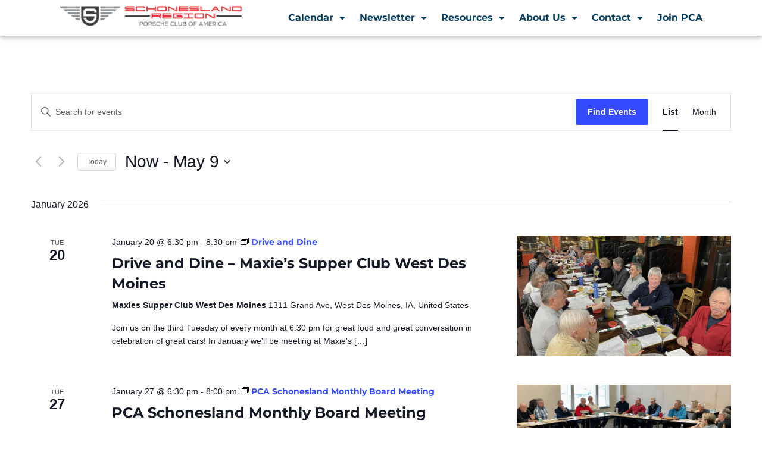

--- FILE ---
content_type: text/html; charset=UTF-8
request_url: https://schonesland.com/events/list/?shortcode=fb4d1755
body_size: 20257
content:
<!doctype html>
<html dir="ltr" lang="en-US" prefix="og: https://ogp.me/ns#">
<head>
	<meta charset="UTF-8">
	<meta name="viewport" content="width=device-width, initial-scale=1">
	<link rel="profile" href="https://gmpg.org/xfn/11">
	<title>Events - PCA Schonesland</title>
<link rel='stylesheet' id='tribe-events-views-v2-bootstrap-datepicker-styles-css' href='https://schonesland.com/wp-content/plugins/the-events-calendar/vendor/bootstrap-datepicker/css/bootstrap-datepicker.standalone.min.css?ver=1.0.0.1709068412' media='all' />
<link rel='stylesheet' id='tec-variables-skeleton-css' href='https://schonesland.com/wp-content/plugins/the-events-calendar/common/build/css/variables-skeleton.css?ver=1.0.0.1709068412' media='all' />
<link rel='stylesheet' id='tribe-common-skeleton-style-css' href='https://schonesland.com/wp-content/plugins/the-events-calendar/common/build/css/common-skeleton.css?ver=1.0.0.1709068412' media='all' />
<link rel='stylesheet' id='tribe-tooltipster-css-css' href='https://schonesland.com/wp-content/plugins/the-events-calendar/common/vendor/tooltipster/tooltipster.bundle.min.css?ver=1.0.0.1709068412' media='all' />
<link rel='stylesheet' id='tribe-events-views-v2-skeleton-css' href='https://schonesland.com/wp-content/plugins/the-events-calendar/build/css/views-skeleton.css?ver=1.0.0.1709068412' media='all' />
<link rel='stylesheet' id='tec-variables-full-css' href='https://schonesland.com/wp-content/plugins/the-events-calendar/common/build/css/variables-full.css?ver=1.0.0.1709068412' media='all' />
<link rel='stylesheet' id='tribe-common-full-style-css' href='https://schonesland.com/wp-content/plugins/the-events-calendar/common/build/css/common-full.css?ver=1.0.0.1709068412' media='all' />
<link rel='stylesheet' id='tribe-events-views-v2-full-css' href='https://schonesland.com/wp-content/plugins/the-events-calendar/build/css/views-full.css?ver=1.0.0.1709068412' media='all' />
<link rel='stylesheet' id='tribe-events-views-v2-print-css' href='https://schonesland.com/wp-content/plugins/the-events-calendar/build/css/views-print.css?ver=1.0.0.1709068412' media='print' />
<link rel='stylesheet' id='tribe-events-pro-views-v2-print-css' href='https://schonesland.com/wp-content/plugins/events-calendar-pro/build/css/views-print.css?ver=1.0.0.1709068412' media='print' />

		<!-- All in One SEO 4.9.1.1 - aioseo.com -->
	<meta name="robots" content="max-image-preview:large" />
	<link rel="canonical" href="https://schonesland.com/events/list/" />
	<link rel="next" href="https://schonesland.com/events/list/page/2/" />
	<meta name="generator" content="All in One SEO (AIOSEO) 4.9.1.1" />
		<meta property="og:locale" content="en_US" />
		<meta property="og:site_name" content="PCA Schonesland - The Home of PCA&#039;s Schonesland Region" />
		<meta property="og:type" content="website" />
		<meta property="og:title" content="Events - PCA Schonesland" />
		<meta property="og:url" content="https://schonesland.com/events/list/" />
		<meta property="og:image" content="https://schonesland.com/wp-content/uploads/2023/03/Schonesland_Logo-Side_By_Side-1118x125-1.png" />
		<meta property="og:image:secure_url" content="https://schonesland.com/wp-content/uploads/2023/03/Schonesland_Logo-Side_By_Side-1118x125-1.png" />
		<meta name="twitter:card" content="summary_large_image" />
		<meta name="twitter:title" content="Events - PCA Schonesland" />
		<meta name="twitter:image" content="https://schonesland.com/wp-content/uploads/2023/03/Schonesland_Logo-Side_By_Side-1118x125-1.png" />
		<script type="application/ld+json" class="aioseo-schema">
			{"@context":"https:\/\/schema.org","@graph":[{"@type":"BreadcrumbList","@id":"https:\/\/schonesland.com\/events\/list\/#breadcrumblist","itemListElement":[{"@type":"ListItem","@id":"https:\/\/schonesland.com#listItem","position":1,"name":"Home","item":"https:\/\/schonesland.com","nextItem":{"@type":"ListItem","@id":"https:\/\/schonesland.com\/events\/#listItem","name":"Archives for "}},{"@type":"ListItem","@id":"https:\/\/schonesland.com\/events\/#listItem","position":2,"name":"Archives for ","previousItem":{"@type":"ListItem","@id":"https:\/\/schonesland.com#listItem","name":"Home"}}]},{"@type":"CollectionPage","@id":"https:\/\/schonesland.com\/events\/list\/#collectionpage","url":"https:\/\/schonesland.com\/events\/list\/","name":"Events - PCA Schonesland","inLanguage":"en-US","isPartOf":{"@id":"https:\/\/schonesland.com\/#website"},"breadcrumb":{"@id":"https:\/\/schonesland.com\/events\/list\/#breadcrumblist"}},{"@type":"Organization","@id":"https:\/\/schonesland.com\/#organization","name":"Just another WordPress site","description":"The Home of PCA's Schonesland Region","url":"https:\/\/schonesland.com\/","logo":{"@type":"ImageObject","url":"https:\/\/schonesland.com\/wp-content\/uploads\/2023\/03\/Schonesland_Logo-Side_By_Side-1118x125-1.png","@id":"https:\/\/schonesland.com\/events\/list\/#organizationLogo","width":1118,"height":125},"image":{"@id":"https:\/\/schonesland.com\/events\/list\/#organizationLogo"}},{"@type":"WebSite","@id":"https:\/\/schonesland.com\/#website","url":"https:\/\/schonesland.com\/","name":"Just another WordPress site","description":"The Home of PCA's Schonesland Region","inLanguage":"en-US","publisher":{"@id":"https:\/\/schonesland.com\/#organization"}}]}
		</script>
		<!-- All in One SEO -->

<meta name="robots" content="index,follow" />
<link rel="canonical" href="https://schonesland.com/events/" />
<meta property="og:locale" content="en_US" />
<meta property="og:type" content="object" />
<meta property="og:title" content="Events, PCA Schonesland" />
<meta property="og:url" content="https://schonesland.com/events/" />
<meta property="og:site_name" name="copyright" content="PCA Schonesland" />
<meta property="og:image" content="https://schonesland.com/wp-content/uploads/2024/07/board_meeting.png" />
<link rel='dns-prefetch' href='//stats.wp.com' />
<link rel="alternate" type="application/rss+xml" title="PCA Schonesland &raquo; Feed" href="https://schonesland.com/feed/" />
<link rel="alternate" type="application/rss+xml" title="PCA Schonesland &raquo; Comments Feed" href="https://schonesland.com/comments/feed/" />
<link rel="alternate" type="text/calendar" title="PCA Schonesland &raquo; iCal Feed" href="https://schonesland.com/events/?ical=1" />
<link rel="alternate" type="application/rss+xml" title="PCA Schonesland &raquo; Events Feed" href="https://schonesland.com/events/feed/" />
<style id='wp-img-auto-sizes-contain-inline-css'>
img:is([sizes=auto i],[sizes^="auto," i]){contain-intrinsic-size:3000px 1500px}
/*# sourceURL=wp-img-auto-sizes-contain-inline-css */
</style>
<link rel='stylesheet' id='tribe-events-virtual-skeleton-css' href='https://schonesland.com/wp-content/plugins/events-calendar-pro/build/css/events-virtual-skeleton.css?ver=1.0.0.1709068412' media='all' />
<link rel='stylesheet' id='tribe-events-virtual-full-css' href='https://schonesland.com/wp-content/plugins/events-calendar-pro/build/css/events-virtual-full.css?ver=1.0.0.1709068412' media='all' />
<link rel='stylesheet' id='tec-events-pro-single-css' href='https://schonesland.com/wp-content/plugins/events-calendar-pro/build/css/events-single.css?ver=1.0.0.1709068412' media='all' />
<link rel='stylesheet' id='tribe-events-pro-mini-calendar-block-styles-css' href='https://schonesland.com/wp-content/plugins/events-calendar-pro/build/css/tribe-events-pro-mini-calendar-block.css?ver=1.0.0.1709068412' media='all' />
<style id='wp-emoji-styles-inline-css'>

	img.wp-smiley, img.emoji {
		display: inline !important;
		border: none !important;
		box-shadow: none !important;
		height: 1em !important;
		width: 1em !important;
		margin: 0 0.07em !important;
		vertical-align: -0.1em !important;
		background: none !important;
		padding: 0 !important;
	}
/*# sourceURL=wp-emoji-styles-inline-css */
</style>
<link rel='stylesheet' id='wp-block-library-css' href='https://schonesland.com/wp-includes/css/dist/block-library/style.min.css?ver=1.0.0.1709068412' media='all' />
<style id='classic-theme-styles-inline-css'>
/*! This file is auto-generated */
.wp-block-button__link{color:#fff;background-color:#32373c;border-radius:9999px;box-shadow:none;text-decoration:none;padding:calc(.667em + 2px) calc(1.333em + 2px);font-size:1.125em}.wp-block-file__button{background:#32373c;color:#fff;text-decoration:none}
/*# sourceURL=/wp-includes/css/classic-themes.min.css */
</style>
<link rel='stylesheet' id='aioseo/css/src/vue/standalone/blocks/table-of-contents/global.scss-css' href='https://schonesland.com/wp-content/plugins/all-in-one-seo-pack/dist/Lite/assets/css/table-of-contents/global.e90f6d47.css?ver=1.0.0.1709068412' media='all' />
<link rel='stylesheet' id='mediaelement-css' href='https://schonesland.com/wp-includes/js/mediaelement/mediaelementplayer-legacy.min.css?ver=1.0.0.1709068412' media='all' />
<link rel='stylesheet' id='wp-mediaelement-css' href='https://schonesland.com/wp-includes/js/mediaelement/wp-mediaelement.min.css?ver=1.0.0.1709068412' media='all' />
<style id='jetpack-sharing-buttons-style-inline-css'>
.jetpack-sharing-buttons__services-list{display:flex;flex-direction:row;flex-wrap:wrap;gap:0;list-style-type:none;margin:5px;padding:0}.jetpack-sharing-buttons__services-list.has-small-icon-size{font-size:12px}.jetpack-sharing-buttons__services-list.has-normal-icon-size{font-size:16px}.jetpack-sharing-buttons__services-list.has-large-icon-size{font-size:24px}.jetpack-sharing-buttons__services-list.has-huge-icon-size{font-size:36px}@media print{.jetpack-sharing-buttons__services-list{display:none!important}}.editor-styles-wrapper .wp-block-jetpack-sharing-buttons{gap:0;padding-inline-start:0}ul.jetpack-sharing-buttons__services-list.has-background{padding:1.25em 2.375em}
/*# sourceURL=https://schonesland.com/wp-content/plugins/jetpack/_inc/blocks/sharing-buttons/view.css */
</style>
<style id='global-styles-inline-css'>
:root{--wp--preset--aspect-ratio--square: 1;--wp--preset--aspect-ratio--4-3: 4/3;--wp--preset--aspect-ratio--3-4: 3/4;--wp--preset--aspect-ratio--3-2: 3/2;--wp--preset--aspect-ratio--2-3: 2/3;--wp--preset--aspect-ratio--16-9: 16/9;--wp--preset--aspect-ratio--9-16: 9/16;--wp--preset--color--black: #000000;--wp--preset--color--cyan-bluish-gray: #abb8c3;--wp--preset--color--white: #ffffff;--wp--preset--color--pale-pink: #f78da7;--wp--preset--color--vivid-red: #cf2e2e;--wp--preset--color--luminous-vivid-orange: #ff6900;--wp--preset--color--luminous-vivid-amber: #fcb900;--wp--preset--color--light-green-cyan: #7bdcb5;--wp--preset--color--vivid-green-cyan: #00d084;--wp--preset--color--pale-cyan-blue: #8ed1fc;--wp--preset--color--vivid-cyan-blue: #0693e3;--wp--preset--color--vivid-purple: #9b51e0;--wp--preset--gradient--vivid-cyan-blue-to-vivid-purple: linear-gradient(135deg,rgb(6,147,227) 0%,rgb(155,81,224) 100%);--wp--preset--gradient--light-green-cyan-to-vivid-green-cyan: linear-gradient(135deg,rgb(122,220,180) 0%,rgb(0,208,130) 100%);--wp--preset--gradient--luminous-vivid-amber-to-luminous-vivid-orange: linear-gradient(135deg,rgb(252,185,0) 0%,rgb(255,105,0) 100%);--wp--preset--gradient--luminous-vivid-orange-to-vivid-red: linear-gradient(135deg,rgb(255,105,0) 0%,rgb(207,46,46) 100%);--wp--preset--gradient--very-light-gray-to-cyan-bluish-gray: linear-gradient(135deg,rgb(238,238,238) 0%,rgb(169,184,195) 100%);--wp--preset--gradient--cool-to-warm-spectrum: linear-gradient(135deg,rgb(74,234,220) 0%,rgb(151,120,209) 20%,rgb(207,42,186) 40%,rgb(238,44,130) 60%,rgb(251,105,98) 80%,rgb(254,248,76) 100%);--wp--preset--gradient--blush-light-purple: linear-gradient(135deg,rgb(255,206,236) 0%,rgb(152,150,240) 100%);--wp--preset--gradient--blush-bordeaux: linear-gradient(135deg,rgb(254,205,165) 0%,rgb(254,45,45) 50%,rgb(107,0,62) 100%);--wp--preset--gradient--luminous-dusk: linear-gradient(135deg,rgb(255,203,112) 0%,rgb(199,81,192) 50%,rgb(65,88,208) 100%);--wp--preset--gradient--pale-ocean: linear-gradient(135deg,rgb(255,245,203) 0%,rgb(182,227,212) 50%,rgb(51,167,181) 100%);--wp--preset--gradient--electric-grass: linear-gradient(135deg,rgb(202,248,128) 0%,rgb(113,206,126) 100%);--wp--preset--gradient--midnight: linear-gradient(135deg,rgb(2,3,129) 0%,rgb(40,116,252) 100%);--wp--preset--font-size--small: 13px;--wp--preset--font-size--medium: 20px;--wp--preset--font-size--large: 36px;--wp--preset--font-size--x-large: 42px;--wp--preset--spacing--20: 0.44rem;--wp--preset--spacing--30: 0.67rem;--wp--preset--spacing--40: 1rem;--wp--preset--spacing--50: 1.5rem;--wp--preset--spacing--60: 2.25rem;--wp--preset--spacing--70: 3.38rem;--wp--preset--spacing--80: 5.06rem;--wp--preset--shadow--natural: 6px 6px 9px rgba(0, 0, 0, 0.2);--wp--preset--shadow--deep: 12px 12px 50px rgba(0, 0, 0, 0.4);--wp--preset--shadow--sharp: 6px 6px 0px rgba(0, 0, 0, 0.2);--wp--preset--shadow--outlined: 6px 6px 0px -3px rgb(255, 255, 255), 6px 6px rgb(0, 0, 0);--wp--preset--shadow--crisp: 6px 6px 0px rgb(0, 0, 0);}:where(.is-layout-flex){gap: 0.5em;}:where(.is-layout-grid){gap: 0.5em;}body .is-layout-flex{display: flex;}.is-layout-flex{flex-wrap: wrap;align-items: center;}.is-layout-flex > :is(*, div){margin: 0;}body .is-layout-grid{display: grid;}.is-layout-grid > :is(*, div){margin: 0;}:where(.wp-block-columns.is-layout-flex){gap: 2em;}:where(.wp-block-columns.is-layout-grid){gap: 2em;}:where(.wp-block-post-template.is-layout-flex){gap: 1.25em;}:where(.wp-block-post-template.is-layout-grid){gap: 1.25em;}.has-black-color{color: var(--wp--preset--color--black) !important;}.has-cyan-bluish-gray-color{color: var(--wp--preset--color--cyan-bluish-gray) !important;}.has-white-color{color: var(--wp--preset--color--white) !important;}.has-pale-pink-color{color: var(--wp--preset--color--pale-pink) !important;}.has-vivid-red-color{color: var(--wp--preset--color--vivid-red) !important;}.has-luminous-vivid-orange-color{color: var(--wp--preset--color--luminous-vivid-orange) !important;}.has-luminous-vivid-amber-color{color: var(--wp--preset--color--luminous-vivid-amber) !important;}.has-light-green-cyan-color{color: var(--wp--preset--color--light-green-cyan) !important;}.has-vivid-green-cyan-color{color: var(--wp--preset--color--vivid-green-cyan) !important;}.has-pale-cyan-blue-color{color: var(--wp--preset--color--pale-cyan-blue) !important;}.has-vivid-cyan-blue-color{color: var(--wp--preset--color--vivid-cyan-blue) !important;}.has-vivid-purple-color{color: var(--wp--preset--color--vivid-purple) !important;}.has-black-background-color{background-color: var(--wp--preset--color--black) !important;}.has-cyan-bluish-gray-background-color{background-color: var(--wp--preset--color--cyan-bluish-gray) !important;}.has-white-background-color{background-color: var(--wp--preset--color--white) !important;}.has-pale-pink-background-color{background-color: var(--wp--preset--color--pale-pink) !important;}.has-vivid-red-background-color{background-color: var(--wp--preset--color--vivid-red) !important;}.has-luminous-vivid-orange-background-color{background-color: var(--wp--preset--color--luminous-vivid-orange) !important;}.has-luminous-vivid-amber-background-color{background-color: var(--wp--preset--color--luminous-vivid-amber) !important;}.has-light-green-cyan-background-color{background-color: var(--wp--preset--color--light-green-cyan) !important;}.has-vivid-green-cyan-background-color{background-color: var(--wp--preset--color--vivid-green-cyan) !important;}.has-pale-cyan-blue-background-color{background-color: var(--wp--preset--color--pale-cyan-blue) !important;}.has-vivid-cyan-blue-background-color{background-color: var(--wp--preset--color--vivid-cyan-blue) !important;}.has-vivid-purple-background-color{background-color: var(--wp--preset--color--vivid-purple) !important;}.has-black-border-color{border-color: var(--wp--preset--color--black) !important;}.has-cyan-bluish-gray-border-color{border-color: var(--wp--preset--color--cyan-bluish-gray) !important;}.has-white-border-color{border-color: var(--wp--preset--color--white) !important;}.has-pale-pink-border-color{border-color: var(--wp--preset--color--pale-pink) !important;}.has-vivid-red-border-color{border-color: var(--wp--preset--color--vivid-red) !important;}.has-luminous-vivid-orange-border-color{border-color: var(--wp--preset--color--luminous-vivid-orange) !important;}.has-luminous-vivid-amber-border-color{border-color: var(--wp--preset--color--luminous-vivid-amber) !important;}.has-light-green-cyan-border-color{border-color: var(--wp--preset--color--light-green-cyan) !important;}.has-vivid-green-cyan-border-color{border-color: var(--wp--preset--color--vivid-green-cyan) !important;}.has-pale-cyan-blue-border-color{border-color: var(--wp--preset--color--pale-cyan-blue) !important;}.has-vivid-cyan-blue-border-color{border-color: var(--wp--preset--color--vivid-cyan-blue) !important;}.has-vivid-purple-border-color{border-color: var(--wp--preset--color--vivid-purple) !important;}.has-vivid-cyan-blue-to-vivid-purple-gradient-background{background: var(--wp--preset--gradient--vivid-cyan-blue-to-vivid-purple) !important;}.has-light-green-cyan-to-vivid-green-cyan-gradient-background{background: var(--wp--preset--gradient--light-green-cyan-to-vivid-green-cyan) !important;}.has-luminous-vivid-amber-to-luminous-vivid-orange-gradient-background{background: var(--wp--preset--gradient--luminous-vivid-amber-to-luminous-vivid-orange) !important;}.has-luminous-vivid-orange-to-vivid-red-gradient-background{background: var(--wp--preset--gradient--luminous-vivid-orange-to-vivid-red) !important;}.has-very-light-gray-to-cyan-bluish-gray-gradient-background{background: var(--wp--preset--gradient--very-light-gray-to-cyan-bluish-gray) !important;}.has-cool-to-warm-spectrum-gradient-background{background: var(--wp--preset--gradient--cool-to-warm-spectrum) !important;}.has-blush-light-purple-gradient-background{background: var(--wp--preset--gradient--blush-light-purple) !important;}.has-blush-bordeaux-gradient-background{background: var(--wp--preset--gradient--blush-bordeaux) !important;}.has-luminous-dusk-gradient-background{background: var(--wp--preset--gradient--luminous-dusk) !important;}.has-pale-ocean-gradient-background{background: var(--wp--preset--gradient--pale-ocean) !important;}.has-electric-grass-gradient-background{background: var(--wp--preset--gradient--electric-grass) !important;}.has-midnight-gradient-background{background: var(--wp--preset--gradient--midnight) !important;}.has-small-font-size{font-size: var(--wp--preset--font-size--small) !important;}.has-medium-font-size{font-size: var(--wp--preset--font-size--medium) !important;}.has-large-font-size{font-size: var(--wp--preset--font-size--large) !important;}.has-x-large-font-size{font-size: var(--wp--preset--font-size--x-large) !important;}
:where(.wp-block-post-template.is-layout-flex){gap: 1.25em;}:where(.wp-block-post-template.is-layout-grid){gap: 1.25em;}
:where(.wp-block-term-template.is-layout-flex){gap: 1.25em;}:where(.wp-block-term-template.is-layout-grid){gap: 1.25em;}
:where(.wp-block-columns.is-layout-flex){gap: 2em;}:where(.wp-block-columns.is-layout-grid){gap: 2em;}
:root :where(.wp-block-pullquote){font-size: 1.5em;line-height: 1.6;}
/*# sourceURL=global-styles-inline-css */
</style>
<link rel='stylesheet' id='wc-gallery-style-css' href='https://schonesland.com/wp-content/plugins/boldgrid-gallery/includes/css/style.css?ver=1.0.0.1709068412' media='all' />
<link rel='stylesheet' id='wc-gallery-popup-style-css' href='https://schonesland.com/wp-content/plugins/boldgrid-gallery/includes/css/magnific-popup.css?ver=1.0.0.1709068412' media='all' />
<link rel='stylesheet' id='wc-gallery-flexslider-style-css' href='https://schonesland.com/wp-content/plugins/boldgrid-gallery/includes/vendors/flexslider/flexslider.css?ver=1.0.0.1709068412' media='all' />
<link rel='stylesheet' id='wc-gallery-owlcarousel-style-css' href='https://schonesland.com/wp-content/plugins/boldgrid-gallery/includes/vendors/owlcarousel/assets/owl.carousel.css?ver=1.0.0.1709068412' media='all' />
<link rel='stylesheet' id='wc-gallery-owlcarousel-theme-style-css' href='https://schonesland.com/wp-content/plugins/boldgrid-gallery/includes/vendors/owlcarousel/assets/owl.theme.default.css?ver=1.0.0.1709068412' media='all' />
<link rel='stylesheet' id='tribe-events-v2-single-skeleton-css' href='https://schonesland.com/wp-content/plugins/the-events-calendar/build/css/tribe-events-single-skeleton.css?ver=1.0.0.1709068412' media='all' />
<link rel='stylesheet' id='tribe-events-v2-single-skeleton-full-css' href='https://schonesland.com/wp-content/plugins/the-events-calendar/build/css/tribe-events-single-full.css?ver=1.0.0.1709068412' media='all' />
<link rel='stylesheet' id='tec-events-elementor-widgets-base-styles-css' href='https://schonesland.com/wp-content/plugins/the-events-calendar/build/css/integrations/plugins/elementor/widgets/widget-base.css?ver=1.0.0.1709068412' media='all' />
<link rel='stylesheet' id='hello-elementor-css' href='https://schonesland.com/wp-content/themes/hello-elementor/style.min.css?ver=1.0.0.1709068412' media='all' />
<link rel='stylesheet' id='hello-elementor-theme-style-css' href='https://schonesland.com/wp-content/themes/hello-elementor/theme.min.css?ver=1.0.0.1709068412' media='all' />
<link rel='stylesheet' id='hello-elementor-header-footer-css' href='https://schonesland.com/wp-content/themes/hello-elementor/header-footer.min.css?ver=1.0.0.1709068412' media='all' />
<link rel='stylesheet' id='elementor-frontend-css' href='https://schonesland.com/wp-content/plugins/elementor/assets/css/frontend.min.css?ver=1.0.0.1709068412' media='all' />
<link rel='stylesheet' id='elementor-post-6-css' href='https://schonesland.com/wp-content/uploads/elementor/css/post-6.css?ver=1.0.0.1709068412' media='all' />
<link rel='stylesheet' id='widget-image-css' href='https://schonesland.com/wp-content/plugins/elementor/assets/css/widget-image.min.css?ver=1.0.0.1709068412' media='all' />
<link rel='stylesheet' id='widget-nav-menu-css' href='https://schonesland.com/wp-content/plugins/elementor-pro/assets/css/widget-nav-menu.min.css?ver=1.0.0.1709068412' media='all' />
<link rel='stylesheet' id='e-sticky-css' href='https://schonesland.com/wp-content/plugins/elementor-pro/assets/css/modules/sticky.min.css?ver=1.0.0.1709068412' media='all' />
<link rel='stylesheet' id='e-motion-fx-css' href='https://schonesland.com/wp-content/plugins/elementor-pro/assets/css/modules/motion-fx.min.css?ver=1.0.0.1709068412' media='all' />
<link rel='stylesheet' id='widget-heading-css' href='https://schonesland.com/wp-content/plugins/elementor/assets/css/widget-heading.min.css?ver=1.0.0.1709068412' media='all' />
<link rel='stylesheet' id='widget-social-icons-css' href='https://schonesland.com/wp-content/plugins/elementor/assets/css/widget-social-icons.min.css?ver=1.0.0.1709068412' media='all' />
<link rel='stylesheet' id='e-apple-webkit-css' href='https://schonesland.com/wp-content/plugins/elementor/assets/css/conditionals/apple-webkit.min.css?ver=1.0.0.1709068412' media='all' />
<link rel='stylesheet' id='elementor-icons-css' href='https://schonesland.com/wp-content/plugins/elementor/assets/lib/eicons/css/elementor-icons.min.css?ver=1.0.0.1709068412' media='all' />
<link rel='stylesheet' id='elementor-post-531-css' href='https://schonesland.com/wp-content/uploads/elementor/css/post-531.css?ver=1.0.0.1709068412' media='all' />
<link rel='stylesheet' id='elementor-post-538-css' href='https://schonesland.com/wp-content/uploads/elementor/css/post-538.css?ver=1.0.0.1709068412' media='all' />
<link rel='stylesheet' id='boldgrid-components-css' href='https://schonesland.com/wp-content/plugins/post-and-page-builder/assets/css/components.min.css?ver=1.0.0.1709068412' media='all' />
<link rel='stylesheet' id='font-awesome-css' href='https://schonesland.com/wp-content/plugins/elementor/assets/lib/font-awesome/css/font-awesome.min.css?ver=1.0.0.1709068412' media='all' />
<link rel='stylesheet' id='boldgrid-fe-css' href='https://schonesland.com/wp-content/plugins/post-and-page-builder/assets/css/editor-fe.min.css?ver=1.0.0.1709068412' media='all' />
<link rel='stylesheet' id='boldgrid-custom-styles-css' href='https://schonesland.com/wp-content/plugins/post-and-page-builder/assets/css/custom-styles.css?ver=1.0.0.1709068412' media='all' />
<link rel='stylesheet' id='bgpbpp-public-css' href='https://schonesland.com/wp-content/plugins/post-and-page-builder-premium/dist/application.min.css?ver=1.0.0.1709068412' media='all' />
<link rel='stylesheet' id='chld_thm_cfg_child-css' href='https://schonesland.com/wp-content/themes/schonesland/style.css?ver=1.0.0.1709068412' media='all' />
<link rel='stylesheet' id='elementor-gf-local-lato-css' href='https://schonesland.com/wp-content/uploads/elementor/google-fonts/css/lato.css?ver=1.0.0.1709068412' media='all' />
<link rel='stylesheet' id='elementor-gf-local-montserrat-css' href='https://schonesland.com/wp-content/uploads/elementor/google-fonts/css/montserrat.css?ver=1.0.0.1709068412' media='all' />
<link rel='stylesheet' id='elementor-icons-shared-0-css' href='https://schonesland.com/wp-content/plugins/elementor/assets/lib/font-awesome/css/fontawesome.min.css?ver=1.0.0.1709068412' media='all' />
<link rel='stylesheet' id='elementor-icons-fa-solid-css' href='https://schonesland.com/wp-content/plugins/elementor/assets/lib/font-awesome/css/solid.min.css?ver=1.0.0.1709068412' media='all' />
<link rel='stylesheet' id='elementor-icons-fa-brands-css' href='https://schonesland.com/wp-content/plugins/elementor/assets/lib/font-awesome/css/brands.min.css?ver=1.0.0.1709068412' media='all' />
<script src="https://schonesland.com/wp-includes/js/jquery/jquery.min.js?ver=3.7.1" id="jquery-core-js"></script>
<script src="https://schonesland.com/wp-includes/js/jquery/jquery-migrate.min.js?ver=3.4.1" id="jquery-migrate-js"></script>
<script src="https://schonesland.com/wp-content/plugins/the-events-calendar/common/build/js/tribe-common.js?ver=9c44e11f3503a33e9540" id="tribe-common-js"></script>
<script src="https://schonesland.com/wp-content/plugins/the-events-calendar/build/js/views/breakpoints.js?ver=4208de2df2852e0b91ec" id="tribe-events-views-v2-breakpoints-js"></script>
<link rel="https://api.w.org/" href="https://schonesland.com/wp-json/" /><link rel="EditURI" type="application/rsd+xml" title="RSD" href="https://schonesland.com/xmlrpc.php?rsd" />
<meta name="generator" content="WordPress 6.9" />
<meta name="tec-api-version" content="v1"><meta name="tec-api-origin" content="https://schonesland.com"><link rel="alternate" href="https://schonesland.com/wp-json/tribe/events/v1/" />	<style>img#wpstats{display:none}</style>
		<meta name="generator" content="Elementor 3.33.4; features: additional_custom_breakpoints; settings: css_print_method-external, google_font-enabled, font_display-swap">
			<style>
				.e-con.e-parent:nth-of-type(n+4):not(.e-lazyloaded):not(.e-no-lazyload),
				.e-con.e-parent:nth-of-type(n+4):not(.e-lazyloaded):not(.e-no-lazyload) * {
					background-image: none !important;
				}
				@media screen and (max-height: 1024px) {
					.e-con.e-parent:nth-of-type(n+3):not(.e-lazyloaded):not(.e-no-lazyload),
					.e-con.e-parent:nth-of-type(n+3):not(.e-lazyloaded):not(.e-no-lazyload) * {
						background-image: none !important;
					}
				}
				@media screen and (max-height: 640px) {
					.e-con.e-parent:nth-of-type(n+2):not(.e-lazyloaded):not(.e-no-lazyload),
					.e-con.e-parent:nth-of-type(n+2):not(.e-lazyloaded):not(.e-no-lazyload) * {
						background-image: none !important;
					}
				}
			</style>
			
<link rel="canonical" id="tec-seo-meta-tag" href="https://schonesland.com/events/list/" />
<link rel="icon" href="https://schonesland.com/wp-content/uploads/2023/03/Schonesland_Logo-Favicon-48x48.png" sizes="32x32" />
<link rel="icon" href="https://schonesland.com/wp-content/uploads/2023/03/Schonesland_Logo-Favicon-250x250.png" sizes="192x192" />
<link rel="apple-touch-icon" href="https://schonesland.com/wp-content/uploads/2023/03/Schonesland_Logo-Favicon-180x180.png" />
<meta name="msapplication-TileImage" content="https://schonesland.com/wp-content/uploads/2023/03/Schonesland_Logo-Favicon-300x300.png" />
		<style id="wp-custom-css">
			p:last-child {
    margin-bottom: 0;
}		</style>
		</head>
<body class="archive post-type-archive post-type-archive-tribe_events wp-custom-logo wp-theme-hello-elementor wp-child-theme-schonesland tribe-events-page-template tribe-no-js tribe-filter-live boldgrid-ppb elementor-default elementor-kit-6">


<a class="skip-link screen-reader-text" href="#content">Skip to content</a>

		<header data-elementor-type="header" data-elementor-id="531" class="elementor elementor-531 elementor-location-header" data-elementor-post-type="elementor_library">
					<section class="elementor-section elementor-top-section elementor-element elementor-element-449cc6e1 elementor-section-boxed elementor-section-height-default elementor-section-height-default" data-id="449cc6e1" data-element_type="section" data-settings="{&quot;background_background&quot;:&quot;classic&quot;,&quot;sticky&quot;:&quot;top&quot;,&quot;motion_fx_motion_fx_scrolling&quot;:&quot;yes&quot;,&quot;motion_fx_devices&quot;:[&quot;desktop&quot;,&quot;tablet&quot;,&quot;mobile&quot;],&quot;sticky_on&quot;:[&quot;desktop&quot;,&quot;tablet&quot;,&quot;mobile&quot;],&quot;sticky_offset&quot;:0,&quot;sticky_effects_offset&quot;:0,&quot;sticky_anchor_link_offset&quot;:0}">
						<div class="elementor-container elementor-column-gap-default">
					<div class="elementor-column elementor-col-50 elementor-top-column elementor-element elementor-element-4e63e82c" data-id="4e63e82c" data-element_type="column">
			<div class="elementor-widget-wrap elementor-element-populated">
						<div class="elementor-element elementor-element-225e6465 elementor-widget elementor-widget-theme-site-logo elementor-widget-image" data-id="225e6465" data-element_type="widget" data-widget_type="theme-site-logo.default">
				<div class="elementor-widget-container">
											<a href="https://schonesland.com">
			<img src="https://schonesland.com/wp-content/uploads/elementor/thumbs/Schonesland_Logo-Side_By_Side-1118x125-1-rfz7vhypbg4d89ffwwl9pwcgxciqatnw51w4eunrb4.png" title="Schonesland_Logo &#8211; Side_By_Side &#8211; 1118&#215;125" alt="Schonesland_Logo - Side_By_Side - 1118x125" loading="lazy" />				</a>
											</div>
				</div>
					</div>
		</div>
				<div class="elementor-column elementor-col-50 elementor-top-column elementor-element elementor-element-1ab3cf72" data-id="1ab3cf72" data-element_type="column">
			<div class="elementor-widget-wrap elementor-element-populated">
						<div class="elementor-element elementor-element-3004a583 elementor-nav-menu__align-end elementor-nav-menu--stretch elementor-nav-menu--dropdown-tablet elementor-nav-menu__text-align-aside elementor-nav-menu--toggle elementor-nav-menu--burger elementor-widget elementor-widget-nav-menu" data-id="3004a583" data-element_type="widget" data-settings="{&quot;full_width&quot;:&quot;stretch&quot;,&quot;layout&quot;:&quot;horizontal&quot;,&quot;submenu_icon&quot;:{&quot;value&quot;:&quot;&lt;i class=\&quot;fas fa-caret-down\&quot; aria-hidden=\&quot;true\&quot;&gt;&lt;\/i&gt;&quot;,&quot;library&quot;:&quot;fa-solid&quot;},&quot;toggle&quot;:&quot;burger&quot;}" data-widget_type="nav-menu.default">
				<div class="elementor-widget-container">
								<nav aria-label="Menu" class="elementor-nav-menu--main elementor-nav-menu__container elementor-nav-menu--layout-horizontal e--pointer-underline e--animation-fade">
				<ul id="menu-1-3004a583" class="elementor-nav-menu"><li class="menu-item menu-item-type-post_type menu-item-object-page menu-item-has-children menu-item-66"><a href="https://schonesland.com/calendar/" class="elementor-item">Calendar</a>
<ul class="sub-menu elementor-nav-menu--dropdown">
	<li class="menu-item menu-item-type-post_type menu-item-object-page menu-item-898"><a href="https://schonesland.com/calendar/" class="elementor-sub-item">All Upcoming Events</a></li>
	<li class="menu-item menu-item-type-post_type menu-item-object-page menu-item-961"><a href="https://schonesland.com/upcoming-social-events/" class="elementor-sub-item">&#8211; Social Events</a></li>
	<li class="menu-item menu-item-type-post_type menu-item-object-page menu-item-969"><a href="https://schonesland.com/upcoming-driving-tours/" class="elementor-sub-item">&#8211; Driving Tours</a></li>
	<li class="menu-item menu-item-type-post_type menu-item-object-page menu-item-1726"><a href="https://schonesland.com/upcoming-competition-events/" class="elementor-sub-item">&#8211; Competition Driving</a></li>
	<li class="menu-item menu-item-type-custom menu-item-object-custom menu-item-2232"><a href="https://www.pca.org/events/" class="elementor-sub-item">PCA National Events</a></li>
	<li class="menu-item menu-item-type-custom menu-item-object-custom menu-item-3062"><a href="https://zone10.pca.org/calendar" class="elementor-sub-item">PCA Zone 10 Events</a></li>
</ul>
</li>
<li class="menu-item menu-item-type-post_type menu-item-object-page menu-item-has-children menu-item-74"><a href="https://schonesland.com/archived-newsletters/" class="elementor-item">Newsletter</a>
<ul class="sub-menu elementor-nav-menu--dropdown">
	<li class="menu-item menu-item-type-custom menu-item-object-custom menu-item-77"><a target="_blank" href="https://online.fliphtml5.com/noobc/qzlh/" class="elementor-sub-item">Current Issue</a></li>
	<li class="menu-item menu-item-type-post_type menu-item-object-page menu-item-71"><a href="https://schonesland.com/archived-newsletters/" class="elementor-sub-item">Spinner Archive</a></li>
	<li class="menu-item menu-item-type-post_type menu-item-object-page menu-item-2245"><a href="https://schonesland.com/submit-article/" class="elementor-sub-item">Submit Spinner Article</a></li>
</ul>
</li>
<li class="menu-item menu-item-type-post_type menu-item-object-page menu-item-has-children menu-item-68"><a href="https://schonesland.com/links-and-documents/" class="elementor-item">Resources</a>
<ul class="sub-menu elementor-nav-menu--dropdown">
	<li class="menu-item menu-item-type-post_type menu-item-object-page menu-item-2231"><a href="https://schonesland.com/images-and-media/" class="elementor-sub-item">Images and Media</a></li>
	<li class="menu-item menu-item-type-post_type menu-item-object-page menu-item-75"><a href="https://schonesland.com/links-and-documents/" class="elementor-sub-item">Links and Documents</a></li>
	<li class="menu-item menu-item-type-post_type menu-item-object-page menu-item-1443"><a href="https://schonesland.com/driving-tour-app/" class="elementor-sub-item">Ride with GPS App</a></li>
	<li class="menu-item menu-item-type-post_type menu-item-object-page menu-item-67"><a href="https://schonesland.com/club-merchandise/" class="elementor-sub-item">Schonesland Merchandise</a></li>
	<li class="menu-item menu-item-type-custom menu-item-object-custom menu-item-2056"><a target="_blank" href="https://mart.pca.org/" class="elementor-sub-item">PCA Members Classifieds</a></li>
</ul>
</li>
<li class="menu-item menu-item-type-post_type menu-item-object-page menu-item-has-children menu-item-525"><a href="https://schonesland.com/about-us/" class="elementor-item">About Us</a>
<ul class="sub-menu elementor-nav-menu--dropdown">
	<li class="menu-item menu-item-type-post_type menu-item-object-page menu-item-557"><a href="https://schonesland.com/about-us/" class="elementor-sub-item">About Schonesland</a></li>
	<li class="menu-item menu-item-type-post_type menu-item-object-page menu-item-679"><a href="https://schonesland.com/our-sponsors/" class="elementor-sub-item">Our Sponsors</a></li>
	<li class="menu-item menu-item-type-post_type menu-item-object-page menu-item-70"><a href="https://schonesland.com/board-of-directors/" class="elementor-sub-item">Board of Directors</a></li>
	<li class="menu-item menu-item-type-post_type menu-item-object-page menu-item-2806"><a href="https://schonesland.com/schonesland-board-minutes/" class="elementor-sub-item">Board Minutes</a></li>
	<li class="menu-item menu-item-type-custom menu-item-object-custom menu-item-874"><a target="_blank" href="https://schonesland.com/wp-content/uploads/2023/11/BY-LAWS-Schonesland-Region_2023_FINAL.pdf" class="elementor-sub-item">Schonesland Bylaws</a></li>
</ul>
</li>
<li class="menu-item menu-item-type-post_type menu-item-object-page menu-item-has-children menu-item-72"><a href="https://schonesland.com/contact-us/" class="elementor-item">Contact</a>
<ul class="sub-menu elementor-nav-menu--dropdown">
	<li class="menu-item menu-item-type-post_type menu-item-object-page menu-item-623"><a href="https://schonesland.com/contact-us/" class="elementor-sub-item">Contact Us</a></li>
	<li class="menu-item menu-item-type-post_type menu-item-object-page menu-item-621"><a href="https://schonesland.com/submit-web-content/" class="elementor-sub-item">Submit Web Content</a></li>
	<li class="menu-item menu-item-type-post_type menu-item-object-page menu-item-622"><a href="https://schonesland.com/submit-article/" class="elementor-sub-item">Submit Spinner Article</a></li>
	<li class="menu-item menu-item-type-custom menu-item-object-custom menu-item-2476"><a href="https://www.facebook.com/groups/426193717523040" class="elementor-sub-item">Schonesland on Facebook</a></li>
</ul>
</li>
<li class="menu-item menu-item-type-post_type menu-item-object-page menu-item-69"><a href="https://schonesland.com/join-pca/" class="elementor-item">Join PCA</a></li>
</ul>			</nav>
					<div class="elementor-menu-toggle" role="button" tabindex="0" aria-label="Menu Toggle" aria-expanded="false">
			<i aria-hidden="true" role="presentation" class="elementor-menu-toggle__icon--open eicon-menu-bar"></i><i aria-hidden="true" role="presentation" class="elementor-menu-toggle__icon--close eicon-close"></i>		</div>
					<nav class="elementor-nav-menu--dropdown elementor-nav-menu__container" aria-hidden="true">
				<ul id="menu-2-3004a583" class="elementor-nav-menu"><li class="menu-item menu-item-type-post_type menu-item-object-page menu-item-has-children menu-item-66"><a href="https://schonesland.com/calendar/" class="elementor-item" tabindex="-1">Calendar</a>
<ul class="sub-menu elementor-nav-menu--dropdown">
	<li class="menu-item menu-item-type-post_type menu-item-object-page menu-item-898"><a href="https://schonesland.com/calendar/" class="elementor-sub-item" tabindex="-1">All Upcoming Events</a></li>
	<li class="menu-item menu-item-type-post_type menu-item-object-page menu-item-961"><a href="https://schonesland.com/upcoming-social-events/" class="elementor-sub-item" tabindex="-1">&#8211; Social Events</a></li>
	<li class="menu-item menu-item-type-post_type menu-item-object-page menu-item-969"><a href="https://schonesland.com/upcoming-driving-tours/" class="elementor-sub-item" tabindex="-1">&#8211; Driving Tours</a></li>
	<li class="menu-item menu-item-type-post_type menu-item-object-page menu-item-1726"><a href="https://schonesland.com/upcoming-competition-events/" class="elementor-sub-item" tabindex="-1">&#8211; Competition Driving</a></li>
	<li class="menu-item menu-item-type-custom menu-item-object-custom menu-item-2232"><a href="https://www.pca.org/events/" class="elementor-sub-item" tabindex="-1">PCA National Events</a></li>
	<li class="menu-item menu-item-type-custom menu-item-object-custom menu-item-3062"><a href="https://zone10.pca.org/calendar" class="elementor-sub-item" tabindex="-1">PCA Zone 10 Events</a></li>
</ul>
</li>
<li class="menu-item menu-item-type-post_type menu-item-object-page menu-item-has-children menu-item-74"><a href="https://schonesland.com/archived-newsletters/" class="elementor-item" tabindex="-1">Newsletter</a>
<ul class="sub-menu elementor-nav-menu--dropdown">
	<li class="menu-item menu-item-type-custom menu-item-object-custom menu-item-77"><a target="_blank" href="https://online.fliphtml5.com/noobc/qzlh/" class="elementor-sub-item" tabindex="-1">Current Issue</a></li>
	<li class="menu-item menu-item-type-post_type menu-item-object-page menu-item-71"><a href="https://schonesland.com/archived-newsletters/" class="elementor-sub-item" tabindex="-1">Spinner Archive</a></li>
	<li class="menu-item menu-item-type-post_type menu-item-object-page menu-item-2245"><a href="https://schonesland.com/submit-article/" class="elementor-sub-item" tabindex="-1">Submit Spinner Article</a></li>
</ul>
</li>
<li class="menu-item menu-item-type-post_type menu-item-object-page menu-item-has-children menu-item-68"><a href="https://schonesland.com/links-and-documents/" class="elementor-item" tabindex="-1">Resources</a>
<ul class="sub-menu elementor-nav-menu--dropdown">
	<li class="menu-item menu-item-type-post_type menu-item-object-page menu-item-2231"><a href="https://schonesland.com/images-and-media/" class="elementor-sub-item" tabindex="-1">Images and Media</a></li>
	<li class="menu-item menu-item-type-post_type menu-item-object-page menu-item-75"><a href="https://schonesland.com/links-and-documents/" class="elementor-sub-item" tabindex="-1">Links and Documents</a></li>
	<li class="menu-item menu-item-type-post_type menu-item-object-page menu-item-1443"><a href="https://schonesland.com/driving-tour-app/" class="elementor-sub-item" tabindex="-1">Ride with GPS App</a></li>
	<li class="menu-item menu-item-type-post_type menu-item-object-page menu-item-67"><a href="https://schonesland.com/club-merchandise/" class="elementor-sub-item" tabindex="-1">Schonesland Merchandise</a></li>
	<li class="menu-item menu-item-type-custom menu-item-object-custom menu-item-2056"><a target="_blank" href="https://mart.pca.org/" class="elementor-sub-item" tabindex="-1">PCA Members Classifieds</a></li>
</ul>
</li>
<li class="menu-item menu-item-type-post_type menu-item-object-page menu-item-has-children menu-item-525"><a href="https://schonesland.com/about-us/" class="elementor-item" tabindex="-1">About Us</a>
<ul class="sub-menu elementor-nav-menu--dropdown">
	<li class="menu-item menu-item-type-post_type menu-item-object-page menu-item-557"><a href="https://schonesland.com/about-us/" class="elementor-sub-item" tabindex="-1">About Schonesland</a></li>
	<li class="menu-item menu-item-type-post_type menu-item-object-page menu-item-679"><a href="https://schonesland.com/our-sponsors/" class="elementor-sub-item" tabindex="-1">Our Sponsors</a></li>
	<li class="menu-item menu-item-type-post_type menu-item-object-page menu-item-70"><a href="https://schonesland.com/board-of-directors/" class="elementor-sub-item" tabindex="-1">Board of Directors</a></li>
	<li class="menu-item menu-item-type-post_type menu-item-object-page menu-item-2806"><a href="https://schonesland.com/schonesland-board-minutes/" class="elementor-sub-item" tabindex="-1">Board Minutes</a></li>
	<li class="menu-item menu-item-type-custom menu-item-object-custom menu-item-874"><a target="_blank" href="https://schonesland.com/wp-content/uploads/2023/11/BY-LAWS-Schonesland-Region_2023_FINAL.pdf" class="elementor-sub-item" tabindex="-1">Schonesland Bylaws</a></li>
</ul>
</li>
<li class="menu-item menu-item-type-post_type menu-item-object-page menu-item-has-children menu-item-72"><a href="https://schonesland.com/contact-us/" class="elementor-item" tabindex="-1">Contact</a>
<ul class="sub-menu elementor-nav-menu--dropdown">
	<li class="menu-item menu-item-type-post_type menu-item-object-page menu-item-623"><a href="https://schonesland.com/contact-us/" class="elementor-sub-item" tabindex="-1">Contact Us</a></li>
	<li class="menu-item menu-item-type-post_type menu-item-object-page menu-item-621"><a href="https://schonesland.com/submit-web-content/" class="elementor-sub-item" tabindex="-1">Submit Web Content</a></li>
	<li class="menu-item menu-item-type-post_type menu-item-object-page menu-item-622"><a href="https://schonesland.com/submit-article/" class="elementor-sub-item" tabindex="-1">Submit Spinner Article</a></li>
	<li class="menu-item menu-item-type-custom menu-item-object-custom menu-item-2476"><a href="https://www.facebook.com/groups/426193717523040" class="elementor-sub-item" tabindex="-1">Schonesland on Facebook</a></li>
</ul>
</li>
<li class="menu-item menu-item-type-post_type menu-item-object-page menu-item-69"><a href="https://schonesland.com/join-pca/" class="elementor-item" tabindex="-1">Join PCA</a></li>
</ul>			</nav>
						</div>
				</div>
					</div>
		</div>
					</div>
		</section>
				</header>
		<div
	 class="tribe-common tribe-events tribe-events-view tribe-events-view--list alignwide" 	data-js="tribe-events-view"
	data-view-rest-url="https://schonesland.com/wp-json/tribe/views/v2/html"
	data-view-rest-method="GET"
	data-view-manage-url="1"
				data-view-breakpoint-pointer="4c3e2ec2-46a7-4325-beb3-a3fff5c1e395"
	 role="main">
	<section class="tribe-common-l-container tribe-events-l-container">
		<div
	class="tribe-events-view-loader tribe-common-a11y-hidden"
	role="alert"
	aria-live="polite"
>
	<span class="tribe-events-view-loader__text tribe-common-a11y-visual-hide">
		12 events found.	</span>
	<div class="tribe-events-view-loader__dots tribe-common-c-loader">
		<svg
	 class="tribe-common-c-svgicon tribe-common-c-svgicon--dot tribe-common-c-loader__dot tribe-common-c-loader__dot--first" 	aria-hidden="true"
	viewBox="0 0 15 15"
	xmlns="http://www.w3.org/2000/svg"
>
	<circle cx="7.5" cy="7.5" r="7.5"/>
</svg>
		<svg
	 class="tribe-common-c-svgicon tribe-common-c-svgicon--dot tribe-common-c-loader__dot tribe-common-c-loader__dot--second" 	aria-hidden="true"
	viewBox="0 0 15 15"
	xmlns="http://www.w3.org/2000/svg"
>
	<circle cx="7.5" cy="7.5" r="7.5"/>
</svg>
		<svg
	 class="tribe-common-c-svgicon tribe-common-c-svgicon--dot tribe-common-c-loader__dot tribe-common-c-loader__dot--third" 	aria-hidden="true"
	viewBox="0 0 15 15"
	xmlns="http://www.w3.org/2000/svg"
>
	<circle cx="7.5" cy="7.5" r="7.5"/>
</svg>
	</div>
</div>

		<script type="application/ld+json">
[{"@context":"http://schema.org","@type":"Event","name":"Drive and Dine &#8211; Maxie&#8217;s Supper Club West Des Moines","description":"&lt;p&gt;Join us on the third Tuesday of every month at 6:30 pm for great food and great conversation in celebration of great cars! In January we\\'ll be meeting at Maxie\\'s [&hellip;]&lt;/p&gt;\\n","image":"https://schonesland.com/wp-content/uploads/2023/04/drive-and-dine.png","url":"https://schonesland.com/event/drive-and-dine-2/","eventAttendanceMode":"https://schema.org/OfflineEventAttendanceMode","eventStatus":"https://schema.org/EventScheduled","startDate":"2026-01-20T18:30:00-06:00","endDate":"2026-01-20T20:30:00-06:00","location":{"@type":"Place","name":"Maxies Supper Club West Des Moines","description":"","url":"https://schonesland.com/venue/maxies-supper-club-west-des-moines/","address":{"@type":"PostalAddress","streetAddress":"1311 Grand Ave","addressLocality":"West Des Moines","addressRegion":"IA","postalCode":"50265","addressCountry":"United States"},"telephone":"","sameAs":"http://www.maxieswdsm.com/"},"performer":"Organization"},{"@context":"http://schema.org","@type":"Event","name":"PCA Schonesland Monthly Board Meeting","description":"&lt;p&gt;The Board of PCA Schonesland meets on the last Tuesday of every month to discuss previous business, recap recent events, and thoughtfully plan for the future. These meetings are open [&hellip;]&lt;/p&gt;\\n","image":"https://schonesland.com/wp-content/uploads/2024/07/board_meeting.png","url":"https://schonesland.com/event/pca-schonesland-monthly-board-meeting/2026-01-27/","eventAttendanceMode":"https://schema.org/OfflineEventAttendanceMode","eventStatus":"https://schema.org/EventScheduled","startDate":"2026-01-27T18:30:00-06:00","endDate":"2026-01-27T20:00:00-06:00","performer":"Organization"},{"@context":"http://schema.org","@type":"Event","name":"Cars and Coffee \u2013 Cozy Cafe, Johnston","description":"&lt;p&gt;Join us the 2nd Saturday of every month at 8:00 am for coffee, breakfast, and perhaps a conversation or two about cars!&lt;/p&gt;\\n","image":"https://schonesland.com/wp-content/uploads/2023/03/cars-and-coffee.png","url":"https://schonesland.com/event/cars-and-coffee-cozy-cafe-johnston/2026-02-14/","eventAttendanceMode":"https://schema.org/OfflineEventAttendanceMode","eventStatus":"https://schema.org/EventScheduled","startDate":"2026-02-14T08:00:00-06:00","endDate":"2026-02-14T10:00:00-06:00","location":{"@type":"Place","name":"Cozy Cafe Johnston","description":"","url":"https://schonesland.com/venue/cozy-cafe-johnston/","address":{"@type":"PostalAddress","streetAddress":"8385 Birchwood Ct","addressLocality":"Johnston","addressRegion":"IA","postalCode":"50131","addressCountry":"United States"},"telephone":"","sameAs":""},"performer":"Organization"},{"@context":"http://schema.org","@type":"Event","name":"Drive and Dine &#8211; Urban Cellar, Urbandale","description":"&lt;p&gt;Join us on the third Tuesday of every month at 6:30 pm for great food and great conversation in celebration of great cars! In February we\\'ll be meeting at Urban [&hellip;]&lt;/p&gt;\\n","image":"https://schonesland.com/wp-content/uploads/2023/04/drive-and-dine.png","url":"https://schonesland.com/event/drive-and-dine-feb-2026/","eventAttendanceMode":"https://schema.org/OfflineEventAttendanceMode","eventStatus":"https://schema.org/EventScheduled","startDate":"2026-02-17T18:30:00-06:00","endDate":"2026-02-17T20:30:00-06:00","location":{"@type":"Place","name":"Urban Cellar Urbandale","description":"","url":"https://schonesland.com/venue/urban-cellar-urbandale/","address":{"@type":"PostalAddress","streetAddress":"640 S 50th St Suite #2110","addressLocality":"West Des Moines","addressRegion":"IA","postalCode":"50265","addressCountry":"United States"},"telephone":"","sameAs":"http://urbancellarwdm.com/"},"performer":"Organization"},{"@context":"http://schema.org","@type":"Event","name":"PCA Schonesland Monthly Board Meeting","description":"&lt;p&gt;The Board of PCA Schonesland meets on the last Tuesday of every month to discuss previous business, recap recent events, and thoughtfully plan for the future. These meetings are open [&hellip;]&lt;/p&gt;\\n","image":"https://schonesland.com/wp-content/uploads/2024/07/board_meeting.png","url":"https://schonesland.com/event/pca-schonesland-monthly-board-meeting/2026-02-24/","eventAttendanceMode":"https://schema.org/OfflineEventAttendanceMode","eventStatus":"https://schema.org/EventScheduled","startDate":"2026-02-24T18:30:00-06:00","endDate":"2026-02-24T20:00:00-06:00","performer":"Organization"},{"@context":"http://schema.org","@type":"Event","name":"Cars and Coffee \u2013 Cozy Cafe, Johnston","description":"&lt;p&gt;Join us the 2nd Saturday of every month at 8:00 am for coffee, breakfast, and perhaps a conversation or two about cars!&lt;/p&gt;\\n","image":"https://schonesland.com/wp-content/uploads/2023/03/cars-and-coffee.png","url":"https://schonesland.com/event/cars-and-coffee-cozy-cafe-johnston/2026-03-14/","eventAttendanceMode":"https://schema.org/OfflineEventAttendanceMode","eventStatus":"https://schema.org/EventScheduled","startDate":"2026-03-14T08:00:00-05:00","endDate":"2026-03-14T10:00:00-05:00","location":{"@type":"Place","name":"Cozy Cafe Johnston","description":"","url":"https://schonesland.com/venue/cozy-cafe-johnston/","address":{"@type":"PostalAddress","streetAddress":"8385 Birchwood Ct","addressLocality":"Johnston","addressRegion":"IA","postalCode":"50131","addressCountry":"United States"},"telephone":"","sameAs":""},"performer":"Organization"},{"@context":"http://schema.org","@type":"Event","name":"Drive and Dine &#8211; Location TBA","description":"&lt;p&gt;Join us on the third Tuesday of every month at 6:30 pm for great food and great conversation in celebration of great cars! The location for this month is still [&hellip;]&lt;/p&gt;\\n","image":"https://schonesland.com/wp-content/uploads/2023/04/drive-and-dine.png","url":"https://schonesland.com/event/drive-and-dine-location-tba/2026-03-17/","eventAttendanceMode":"https://schema.org/OfflineEventAttendanceMode","eventStatus":"https://schema.org/EventScheduled","startDate":"2026-03-17T18:30:00-05:00","endDate":"2026-03-17T20:30:00-05:00","performer":"Organization"},{"@context":"http://schema.org","@type":"Event","name":"PCA Schonesland Monthly Board Meeting","description":"&lt;p&gt;The Board of PCA Schonesland meets on the last Tuesday of every month to discuss previous business, recap recent events, and thoughtfully plan for the future. These meetings are open [&hellip;]&lt;/p&gt;\\n","image":"https://schonesland.com/wp-content/uploads/2024/07/board_meeting.png","url":"https://schonesland.com/event/pca-schonesland-monthly-board-meeting/2026-03-31/","eventAttendanceMode":"https://schema.org/OfflineEventAttendanceMode","eventStatus":"https://schema.org/EventScheduled","startDate":"2026-03-31T18:30:00-05:00","endDate":"2026-03-31T20:00:00-05:00","performer":"Organization"},{"@context":"http://schema.org","@type":"Event","name":"Cars and Coffee \u2013 Cozy Cafe, Johnston","description":"&lt;p&gt;Join us the 2nd Saturday of every month at 8:00 am for coffee, breakfast, and perhaps a conversation or two about cars!&lt;/p&gt;\\n","image":"https://schonesland.com/wp-content/uploads/2023/03/cars-and-coffee.png","url":"https://schonesland.com/event/cars-and-coffee-cozy-cafe-johnston/2026-04-11/","eventAttendanceMode":"https://schema.org/OfflineEventAttendanceMode","eventStatus":"https://schema.org/EventScheduled","startDate":"2026-04-11T08:00:00-05:00","endDate":"2026-04-11T10:00:00-05:00","location":{"@type":"Place","name":"Cozy Cafe Johnston","description":"","url":"https://schonesland.com/venue/cozy-cafe-johnston/","address":{"@type":"PostalAddress","streetAddress":"8385 Birchwood Ct","addressLocality":"Johnston","addressRegion":"IA","postalCode":"50131","addressCountry":"United States"},"telephone":"","sameAs":""},"performer":"Organization"},{"@context":"http://schema.org","@type":"Event","name":"Drive and Dine &#8211; Location TBA","description":"&lt;p&gt;Join us on the third Tuesday of every month at 6:30 pm for great food and great conversation in celebration of great cars! The location for this month is still [&hellip;]&lt;/p&gt;\\n","image":"https://schonesland.com/wp-content/uploads/2023/04/drive-and-dine.png","url":"https://schonesland.com/event/drive-and-dine-location-tba/2026-04-21/","eventAttendanceMode":"https://schema.org/OfflineEventAttendanceMode","eventStatus":"https://schema.org/EventScheduled","startDate":"2026-04-21T18:30:00-05:00","endDate":"2026-04-21T20:30:00-05:00","performer":"Organization"},{"@context":"http://schema.org","@type":"Event","name":"PCA Schonesland Monthly Board Meeting","description":"&lt;p&gt;The Board of PCA Schonesland meets on the last Tuesday of every month to discuss previous business, recap recent events, and thoughtfully plan for the future. Once a quarter - [&hellip;]&lt;/p&gt;\\n","image":"https://schonesland.com/wp-content/uploads/2024/07/board_meeting.png","url":"https://schonesland.com/event/pca-schonesland-monthly-board-meeting-apr-2026/","eventAttendanceMode":"https://schema.org/OfflineEventAttendanceMode","eventStatus":"https://schema.org/EventScheduled","startDate":"2026-04-28T19:00:00-05:00","endDate":"2026-04-28T20:30:00-05:00","location":{"@type":"Place","name":"District 36 Ankeny","description":"&lt;p&gt;&nbsp;&lt;/p&gt;\\n","url":"https://schonesland.com/venue/district-36-ankeny/","address":{"@type":"PostalAddress","streetAddress":"1375 SW Vintage Parkway","addressLocality":"Ankeny","addressRegion":"IA","postalCode":"50023","addressCountry":"United States"},"telephone":"","sameAs":"https://www.district36winebar.com/menu"},"performer":"Organization"},{"@context":"http://schema.org","@type":"Event","name":"Cars and Coffee \u2013 Cozy Cafe, Johnston","description":"&lt;p&gt;Join us the 2nd Saturday of every month at 8:00 am for coffee, breakfast, and perhaps a conversation or two about cars!&lt;/p&gt;\\n","image":"https://schonesland.com/wp-content/uploads/2023/03/cars-and-coffee.png","url":"https://schonesland.com/event/cars-and-coffee-cozy-cafe-johnston/2026-05-09/","eventAttendanceMode":"https://schema.org/OfflineEventAttendanceMode","eventStatus":"https://schema.org/EventScheduled","startDate":"2026-05-09T08:00:00-05:00","endDate":"2026-05-09T10:00:00-05:00","location":{"@type":"Place","name":"Cozy Cafe Johnston","description":"","url":"https://schonesland.com/venue/cozy-cafe-johnston/","address":{"@type":"PostalAddress","streetAddress":"8385 Birchwood Ct","addressLocality":"Johnston","addressRegion":"IA","postalCode":"50131","addressCountry":"United States"},"telephone":"","sameAs":""},"performer":"Organization"}]
</script>
		<script data-js="tribe-events-view-data" type="application/json">
	{"slug":"list","prev_url":"https:\/\/schonesland.com\/events\/list\/?shortcode=fb4d1755&eventDisplay=past","next_url":"https:\/\/schonesland.com\/events\/list\/page\/2\/","view_class":"Tribe\\Events\\Views\\V2\\Views\\List_View","view_slug":"list","view_label":"List","title":"Events - PCA Schonesland","events":[10000406,10000640,10000467,10000407,10000641,10000468,10000408,10000642,10000469,10000409,10000643,10000470],"url":"https:\/\/schonesland.com\/events\/list\/","url_event_date":false,"bar":{"keyword":"","date":""},"today":"2026-01-18 00:00:00","now":"2026-01-18 12:55:31","home_url":"https:\/\/schonesland.com","rest_url":"https:\/\/schonesland.com\/wp-json\/tribe\/views\/v2\/html","rest_method":"GET","rest_nonce":"","should_manage_url":true,"today_url":"https:\/\/schonesland.com\/events\/list\/?shortcode=fb4d1755","today_title":"Click to select today's date","today_label":"Today","prev_label":"","next_label":"","date_formats":{"compact":"n\/j\/Y","month_and_year_compact":"n\/Y","month_and_year":"F Y","time_range_separator":" - ","date_time_separator":" @ "},"messages":[],"start_of_week":"0","header_title":"","header_title_element":"h1","content_title":"","breadcrumbs":[],"backlink":false,"before_events":"","after_events":"","display_events_bar":true,"disable_event_search":false,"live_refresh":true,"ical":{"display_link":true,"link":{"url":"https:\/\/schonesland.com\/events\/list\/?ical=1","text":"Export Events","title":"Use this to share calendar data with Google Calendar, Apple iCal and other compatible apps"}},"container_classes":["tribe-common","tribe-events","tribe-events-view","tribe-events-view--list","alignwide"],"container_data":[],"is_past":false,"breakpoints":{"xsmall":500,"medium":768,"full":960},"breakpoint_pointer":"4c3e2ec2-46a7-4325-beb3-a3fff5c1e395","is_initial_load":true,"public_views":{"list":{"view_class":"Tribe\\Events\\Views\\V2\\Views\\List_View","view_url":"https:\/\/schonesland.com\/events\/list\/","view_label":"List","aria_label":"Display Events in List View"},"month":{"view_class":"Tribe\\Events\\Views\\V2\\Views\\Month_View","view_url":"https:\/\/schonesland.com\/events\/month\/","view_label":"Month","aria_label":"Display Events in Month View"}},"show_latest_past":true,"past":false,"show_now":true,"now_label":"Now","now_label_mobile":"Now","show_end":true,"selected_start_datetime":"2026-01-18","selected_start_date_mobile":"1\/18\/2026","selected_start_date_label":"January 18","selected_end_datetime":"2026-05-09","selected_end_date_mobile":"5\/9\/2026","selected_end_date_label":"May 9","datepicker_date":"1\/18\/2026","subscribe_links":{"gcal":{"label":"Google Calendar","single_label":"Add to Google Calendar","visible":true,"block_slug":"hasGoogleCalendar"},"ical":{"label":"iCalendar","single_label":"Add to iCalendar","visible":true,"block_slug":"hasiCal"},"outlook-365":{"label":"Outlook 365","single_label":"Outlook 365","visible":true,"block_slug":"hasOutlook365"},"outlook-live":{"label":"Outlook Live","single_label":"Outlook Live","visible":true,"block_slug":"hasOutlookLive"},"ics":{"label":"Export .ics file","single_label":"Export .ics file","visible":true,"block_slug":null},"outlook-ics":{"label":"Export Outlook .ics file","single_label":"Export Outlook .ics file","visible":true,"block_slug":null}},"display_recurring_toggle":false,"_context":{"slug":"list"},"text":"Loading...","classes":["tribe-common-c-loader__dot","tribe-common-c-loader__dot--third"]}</script>

		
		
<header  class="tribe-events-header tribe-events-header--has-event-search" >
	
	
	
	
	<div
	 class="tribe-events-header__events-bar tribe-events-c-events-bar tribe-events-c-events-bar--border" 	data-js="tribe-events-events-bar"
>

	<h2 class="tribe-common-a11y-visual-hide">
		Events Search and Views Navigation	</h2>

			<button
	class="tribe-events-c-events-bar__search-button"
	aria-controls="tribe-events-search-container"
	aria-expanded="false"
	data-js="tribe-events-search-button"
>
	<svg
	 class="tribe-common-c-svgicon tribe-common-c-svgicon--search tribe-events-c-events-bar__search-button-icon-svg" 	aria-hidden="true"
	viewBox="0 0 16 16"
	xmlns="http://www.w3.org/2000/svg"
>
	<path fill-rule="evenodd" clip-rule="evenodd" d="M11.164 10.133L16 14.97 14.969 16l-4.836-4.836a6.225 6.225 0 01-3.875 1.352 6.24 6.24 0 01-4.427-1.832A6.272 6.272 0 010 6.258 6.24 6.24 0 011.831 1.83 6.272 6.272 0 016.258 0c1.67 0 3.235.658 4.426 1.831a6.272 6.272 0 011.832 4.427c0 1.422-.48 2.773-1.352 3.875zM6.258 1.458c-1.28 0-2.49.498-3.396 1.404-1.866 1.867-1.866 4.925 0 6.791a4.774 4.774 0 003.396 1.405c1.28 0 2.489-.498 3.395-1.405 1.867-1.866 1.867-4.924 0-6.79a4.774 4.774 0 00-3.395-1.405z"/>
</svg>
	<span class="tribe-events-c-events-bar__search-button-text tribe-common-a11y-visual-hide">
		Search	</span>
</button>

		<div
			class="tribe-events-c-events-bar__search-container"
			id="tribe-events-search-container"
			data-js="tribe-events-search-container"
		>
			<div
	class="tribe-events-c-events-bar__search"
	id="tribe-events-events-bar-search"
	data-js="tribe-events-events-bar-search"
>
	<form
		class="tribe-events-c-search tribe-events-c-events-bar__search-form"
		method="get"
		data-js="tribe-events-view-form"
		role="search"
	>
		<input type="hidden" name="tribe-events-views[url]" value="https://schonesland.com/events/list/" />

		<div class="tribe-events-c-search__input-group">
			<div
	class="tribe-common-form-control-text tribe-events-c-search__input-control tribe-events-c-search__input-control--keyword"
	data-js="tribe-events-events-bar-input-control"
>
	<label class="tribe-common-form-control-text__label" for="tribe-events-events-bar-keyword">
		Enter Keyword. Search for Events by Keyword.	</label>
	<input
		class="tribe-common-form-control-text__input tribe-events-c-search__input"
		data-js="tribe-events-events-bar-input-control-input"
		type="text"
		id="tribe-events-events-bar-keyword"
		name="tribe-events-views[tribe-bar-search]"
		value=""
		placeholder="Search for events"
		aria-label="Enter Keyword. Search for events by Keyword."
	/>
	<svg
	 class="tribe-common-c-svgicon tribe-common-c-svgicon--search tribe-events-c-search__input-control-icon-svg" 	aria-hidden="true"
	viewBox="0 0 16 16"
	xmlns="http://www.w3.org/2000/svg"
>
	<path fill-rule="evenodd" clip-rule="evenodd" d="M11.164 10.133L16 14.97 14.969 16l-4.836-4.836a6.225 6.225 0 01-3.875 1.352 6.24 6.24 0 01-4.427-1.832A6.272 6.272 0 010 6.258 6.24 6.24 0 011.831 1.83 6.272 6.272 0 016.258 0c1.67 0 3.235.658 4.426 1.831a6.272 6.272 0 011.832 4.427c0 1.422-.48 2.773-1.352 3.875zM6.258 1.458c-1.28 0-2.49.498-3.396 1.404-1.866 1.867-1.866 4.925 0 6.791a4.774 4.774 0 003.396 1.405c1.28 0 2.489-.498 3.395-1.405 1.867-1.866 1.867-4.924 0-6.79a4.774 4.774 0 00-3.395-1.405z"/>
</svg>
</div>
		</div>

		<button
	class="tribe-common-c-btn tribe-events-c-search__button"
	type="submit"
	name="submit-bar"
>
	Find Events</button>
	</form>
</div>
		</div>
	
	<div class="tribe-events-c-events-bar__views">
	<h3 class="tribe-common-a11y-visual-hide">
		Event Views Navigation	</h3>
	<div  class="tribe-events-c-view-selector tribe-events-c-view-selector--labels tribe-events-c-view-selector--tabs"  data-js="tribe-events-view-selector">
		<button
			class="tribe-events-c-view-selector__button tribe-common-c-btn__clear"
			data-js="tribe-events-view-selector-button"
			aria-current="true"
			aria-description="Select Calendar View"
		>
			<span class="tribe-events-c-view-selector__button-icon">
				<svg
	 class="tribe-common-c-svgicon tribe-common-c-svgicon--list tribe-events-c-view-selector__button-icon-svg" 	aria-hidden="true"
	viewBox="0 0 19 19"
	xmlns="http://www.w3.org/2000/svg"
>
	<path fill-rule="evenodd" clip-rule="evenodd" d="M.451.432V17.6c0 .238.163.432.364.432H18.12c.2 0 .364-.194.364-.432V.432c0-.239-.163-.432-.364-.432H.815c-.2 0-.364.193-.364.432zm.993.81h16.024V3.56H1.444V1.24zM17.468 3.56H1.444v13.227h16.024V3.56z" class="tribe-common-c-svgicon__svg-fill"/>
	<g clip-path="url(#tribe-events-c-view-selector__button-icon-svg-0)" class="tribe-common-c-svgicon__svg-fill">
		<path fill-rule="evenodd" clip-rule="evenodd" d="M11.831 4.912v1.825c0 .504.409.913.913.913h1.825a.913.913 0 00.912-.913V4.912A.913.913 0 0014.57 4h-1.825a.912.912 0 00-.913.912z"/>
		<path d="M8.028 7.66a.449.449 0 00.446-.448v-.364c0-.246-.2-.448-.446-.448h-4.13a.449.449 0 00-.447.448v.364c0 .246.201.448.447.448h4.13zM9.797 5.26a.449.449 0 00.447-.448v-.364c0-.246-.201-.448-.447-.448h-5.9a.449.449 0 00-.446.448v.364c0 .246.201.448.447.448h5.9z"/>
	</g>
	<g clip-path="url(#tribe-events-c-view-selector__button-icon-svg-1)" class="tribe-common-c-svgicon__svg-fill">
			<path fill-rule="evenodd" clip-rule="evenodd" d="M11.831 10.912v1.825c0 .505.409.913.913.913h1.825a.913.913 0 00.912-.912v-1.825A.913.913 0 0014.57 10h-1.825a.912.912 0 00-.913.912z"/>
		<path d="M8.028 13.66a.449.449 0 00.446-.448v-.364c0-.246-.2-.448-.446-.448h-4.13a.449.449 0 00-.447.448v.364c0 .246.201.448.447.448h4.13zM9.797 11.26a.449.449 0 00.447-.448v-.364c0-.246-.201-.448-.447-.448h-5.9a.449.449 0 00-.446.448v.364c0 .246.201.448.447.448h5.9z"/>
	</g>
	<defs>
		<clipPath id="tribe-events-c-view-selector__button-icon-svg-0">
			<path transform="translate(3.451 4)" d="M0 0h13v4H0z"/>
		</clipPath>
		<clipPath id="tribe-events-c-view-selector__button-icon-svg-1">
			<path transform="translate(3.451 10)" d="M0 0h13v4H0z"/>
		</clipPath>
	</defs>
</svg>
			</span>
			<span class="tribe-events-c-view-selector__button-text tribe-common-a11y-visual-hide">
				List			</span>
			<svg
	 class="tribe-common-c-svgicon tribe-common-c-svgicon--caret-down tribe-events-c-view-selector__button-icon-caret-svg" 	aria-hidden="true"
	viewBox="0 0 10 7"
	xmlns="http://www.w3.org/2000/svg"
>
	<path fill-rule="evenodd" clip-rule="evenodd" d="M1.008.609L5 4.6 8.992.61l.958.958L5 6.517.05 1.566l.958-.958z" class="tribe-common-c-svgicon__svg-fill"/>
</svg>
		</button>
		<div
	class="tribe-events-c-view-selector__content"
	id="tribe-events-view-selector-content"
	data-js="tribe-events-view-selector-list-container"
>
	<ul class="tribe-events-c-view-selector__list">
					<li
	 class="tribe-events-c-view-selector__list-item tribe-events-c-view-selector__list-item--list tribe-events-c-view-selector__list-item--active" >
	<a
		href="https://schonesland.com/events/list/"
		class="tribe-events-c-view-selector__list-item-link"
		data-js="tribe-events-view-link"
		aria-label="Display Events in List View"
				aria-current="true"
			>
		<span class="tribe-events-c-view-selector__list-item-icon">
			<svg
	 class="tribe-common-c-svgicon tribe-common-c-svgicon--list tribe-events-c-view-selector__list-item-icon-svg" 	aria-hidden="true"
	viewBox="0 0 19 19"
	xmlns="http://www.w3.org/2000/svg"
>
	<path fill-rule="evenodd" clip-rule="evenodd" d="M.451.432V17.6c0 .238.163.432.364.432H18.12c.2 0 .364-.194.364-.432V.432c0-.239-.163-.432-.364-.432H.815c-.2 0-.364.193-.364.432zm.993.81h16.024V3.56H1.444V1.24zM17.468 3.56H1.444v13.227h16.024V3.56z" class="tribe-common-c-svgicon__svg-fill"/>
	<g clip-path="url(#tribe-events-c-view-selector__list-item-icon-svg-0)" class="tribe-common-c-svgicon__svg-fill">
		<path fill-rule="evenodd" clip-rule="evenodd" d="M11.831 4.912v1.825c0 .504.409.913.913.913h1.825a.913.913 0 00.912-.913V4.912A.913.913 0 0014.57 4h-1.825a.912.912 0 00-.913.912z"/>
		<path d="M8.028 7.66a.449.449 0 00.446-.448v-.364c0-.246-.2-.448-.446-.448h-4.13a.449.449 0 00-.447.448v.364c0 .246.201.448.447.448h4.13zM9.797 5.26a.449.449 0 00.447-.448v-.364c0-.246-.201-.448-.447-.448h-5.9a.449.449 0 00-.446.448v.364c0 .246.201.448.447.448h5.9z"/>
	</g>
	<g clip-path="url(#tribe-events-c-view-selector__list-item-icon-svg-1)" class="tribe-common-c-svgicon__svg-fill">
			<path fill-rule="evenodd" clip-rule="evenodd" d="M11.831 10.912v1.825c0 .505.409.913.913.913h1.825a.913.913 0 00.912-.912v-1.825A.913.913 0 0014.57 10h-1.825a.912.912 0 00-.913.912z"/>
		<path d="M8.028 13.66a.449.449 0 00.446-.448v-.364c0-.246-.2-.448-.446-.448h-4.13a.449.449 0 00-.447.448v.364c0 .246.201.448.447.448h4.13zM9.797 11.26a.449.449 0 00.447-.448v-.364c0-.246-.201-.448-.447-.448h-5.9a.449.449 0 00-.446.448v.364c0 .246.201.448.447.448h5.9z"/>
	</g>
	<defs>
		<clipPath id="tribe-events-c-view-selector__list-item-icon-svg-0">
			<path transform="translate(3.451 4)" d="M0 0h13v4H0z"/>
		</clipPath>
		<clipPath id="tribe-events-c-view-selector__list-item-icon-svg-1">
			<path transform="translate(3.451 10)" d="M0 0h13v4H0z"/>
		</clipPath>
	</defs>
</svg>
		</span>
		<span class="tribe-events-c-view-selector__list-item-text">
			List		</span>
	</a>
</li>
					<li
	 class="tribe-events-c-view-selector__list-item tribe-events-c-view-selector__list-item--month" >
	<a
		href="https://schonesland.com/events/month/"
		class="tribe-events-c-view-selector__list-item-link"
		data-js="tribe-events-view-link"
		aria-label="Display Events in Month View"
			>
		<span class="tribe-events-c-view-selector__list-item-icon">
			<svg
	 class="tribe-common-c-svgicon tribe-common-c-svgicon--month tribe-events-c-view-selector__list-item-icon-svg" 	aria-hidden="true"
	viewBox="0 0 18 19"
	xmlns="http://www.w3.org/2000/svg"
>
	<path fill-rule="evenodd" clip-rule="evenodd" d="M0 .991v17.04c0 .236.162.428.361.428h17.175c.2 0 .361-.192.361-.429V.991c0-.237-.162-.428-.361-.428H.36C.161.563 0 .754 0 .99zm.985.803H16.89v2.301H.985v-2.3zM16.89 5.223H.985v12H16.89v-12zM6.31 7.366v.857c0 .237.192.429.429.429h.857a.429.429 0 00.428-.429v-.857a.429.429 0 00-.428-.429H6.74a.429.429 0 00-.429.429zm3.429.857v-.857c0-.237.191-.429.428-.429h.857c.237 0 .429.192.429.429v.857a.429.429 0 01-.429.429h-.857a.429.429 0 01-.428-.429zm3.428-.857v.857c0 .237.192.429.429.429h.857a.429.429 0 00.428-.429v-.857a.429.429 0 00-.428-.429h-.857a.429.429 0 00-.429.429zm-6.857 4.286v-.858c0-.236.192-.428.429-.428h.857c.236 0 .428.192.428.428v.858a.429.429 0 01-.428.428H6.74a.429.429 0 01-.429-.428zm3.429-.858v.858c0 .236.191.428.428.428h.857a.429.429 0 00.429-.428v-.858a.429.429 0 00-.429-.428h-.857a.428.428 0 00-.428.428zm3.428.858v-.858c0-.236.192-.428.429-.428h.857c.236 0 .428.192.428.428v.858a.429.429 0 01-.428.428h-.857a.429.429 0 01-.429-.428zm-10.286-.858v.858c0 .236.192.428.429.428h.857a.429.429 0 00.429-.428v-.858a.429.429 0 00-.429-.428h-.857a.429.429 0 00-.429.428zm0 4.286v-.857c0-.237.192-.429.429-.429h.857c.237 0 .429.192.429.429v.857a.429.429 0 01-.429.429h-.857a.429.429 0 01-.429-.429zm3.429-.857v.857c0 .237.192.429.429.429h.857a.429.429 0 00.428-.429v-.857a.429.429 0 00-.428-.429H6.74a.429.429 0 00-.429.429zm3.429.857v-.857c0-.237.191-.429.428-.429h.857c.237 0 .429.192.429.429v.857a.429.429 0 01-.429.429h-.857a.429.429 0 01-.428-.429z" class="tribe-common-c-svgicon__svg-fill"/>
</svg>
		</span>
		<span class="tribe-events-c-view-selector__list-item-text">
			Month		</span>
	</a>
</li>
			</ul>
</div>
	</div>
</div>

</div>

	
	<div class="tribe-events-c-top-bar tribe-events-header__top-bar">

	<nav class="tribe-events-c-top-bar__nav tribe-common-a11y-hidden" aria-label="Top events list pagination">
	<ul class="tribe-events-c-top-bar__nav-list">
		<li class="tribe-events-c-top-bar__nav-list-item">
	<a
		href="https://schonesland.com/events/list/?shortcode=fb4d1755&#038;eventDisplay=past"
		class="tribe-common-c-btn-icon tribe-common-c-btn-icon--caret-left tribe-events-c-top-bar__nav-link tribe-events-c-top-bar__nav-link--prev"
		aria-label="Previous Events"
		title="Previous Events"
		data-js="tribe-events-view-link"
	>
		<svg
	 class="tribe-common-c-svgicon tribe-common-c-svgicon--caret-left tribe-common-c-btn-icon__icon-svg tribe-events-c-top-bar__nav-link-icon-svg" 	aria-hidden="true"
	viewBox="0 0 10 16"
	xmlns="http://www.w3.org/2000/svg"
>
	<path d="M9.7 14.4l-1.5 1.5L.3 8 8.2.1l1.5 1.5L3.3 8l6.4 6.4z"/>
</svg>
	</a>
</li>

		<li class="tribe-events-c-top-bar__nav-list-item">
	<a
		href="https://schonesland.com/events/list/page/2/"
		class="tribe-common-c-btn-icon tribe-common-c-btn-icon--caret-right tribe-events-c-top-bar__nav-link tribe-events-c-top-bar__nav-link--next"
		aria-label="Next Events"
		title="Next Events"
		data-js="tribe-events-view-link"
	>
		<svg
	 class="tribe-common-c-svgicon tribe-common-c-svgicon--caret-right tribe-common-c-btn-icon__icon-svg tribe-events-c-top-bar__nav-link-icon-svg" 	aria-hidden="true"
	viewBox="0 0 10 16"
	xmlns="http://www.w3.org/2000/svg"
>
	<path d="M.3 1.6L1.8.1 9.7 8l-7.9 7.9-1.5-1.5L6.7 8 .3 1.6z"/>
</svg>
	</a>
</li>
	</ul>
</nav>

	<a
	href="https://schonesland.com/events/list/?shortcode=fb4d1755"
	class="tribe-common-c-btn-border-small tribe-events-c-top-bar__today-button tribe-common-a11y-hidden"
	data-js="tribe-events-view-link"
	aria-description="Click to select today&#039;s date"
>
	Today</a>

	<div class="tribe-events-c-top-bar__datepicker">
	<button
		class="tribe-common-c-btn__clear tribe-common-h3 tribe-common-h--alt tribe-events-c-top-bar__datepicker-button"
		data-js="tribe-events-top-bar-datepicker-button"
		type="button"
		aria-description="Click to toggle datepicker"
	>
		<time
			datetime="2026-01-18"
			class="tribe-events-c-top-bar__datepicker-time"
		>
							<span class="tribe-events-c-top-bar__datepicker-mobile">
					Now				</span>
				<span class="tribe-events-c-top-bar__datepicker-desktop tribe-common-a11y-hidden">
					Now				</span>
					</time>
					<span class="tribe-events-c-top-bar__datepicker-separator"> - </span>
			<time
				datetime="2026-05-09"
				class="tribe-events-c-top-bar__datepicker-time"
			>
				<span class="tribe-events-c-top-bar__datepicker-mobile">
					5/9/2026				</span>
				<span class="tribe-events-c-top-bar__datepicker-desktop tribe-common-a11y-hidden">
					May 9				</span>
			</time>
				<svg
	 class="tribe-common-c-svgicon tribe-common-c-svgicon--caret-down tribe-events-c-top-bar__datepicker-button-icon-svg" 	aria-hidden="true"
	viewBox="0 0 10 7"
	xmlns="http://www.w3.org/2000/svg"
>
	<path fill-rule="evenodd" clip-rule="evenodd" d="M1.008.609L5 4.6 8.992.61l.958.958L5 6.517.05 1.566l.958-.958z" class="tribe-common-c-svgicon__svg-fill"/>
</svg>
	</button>
	<label
		class="tribe-events-c-top-bar__datepicker-label tribe-common-a11y-visual-hide"
		for="tribe-events-top-bar-date"
	>
		Select date.	</label>
	<input
		type="text"
		class="tribe-events-c-top-bar__datepicker-input tribe-common-a11y-visual-hide"
		data-js="tribe-events-top-bar-date"
		id="tribe-events-top-bar-date"
		name="tribe-events-views[tribe-bar-date]"
		value="1/18/2026"
		tabindex="-1"
		autocomplete="off"
		readonly="readonly"
	/>
	<div class="tribe-events-c-top-bar__datepicker-container" data-js="tribe-events-top-bar-datepicker-container"></div>
	<template class="tribe-events-c-top-bar__datepicker-template-prev-icon">
		<svg
	 class="tribe-common-c-svgicon tribe-common-c-svgicon--caret-left tribe-events-c-top-bar__datepicker-nav-icon-svg" 	aria-hidden="true"
	viewBox="0 0 10 16"
	xmlns="http://www.w3.org/2000/svg"
>
	<path d="M9.7 14.4l-1.5 1.5L.3 8 8.2.1l1.5 1.5L3.3 8l6.4 6.4z"/>
</svg>
	</template>
	<template class="tribe-events-c-top-bar__datepicker-template-next-icon">
		<svg
	 class="tribe-common-c-svgicon tribe-common-c-svgicon--caret-right tribe-events-c-top-bar__datepicker-nav-icon-svg" 	aria-hidden="true"
	viewBox="0 0 10 16"
	xmlns="http://www.w3.org/2000/svg"
>
	<path d="M.3 1.6L1.8.1 9.7 8l-7.9 7.9-1.5-1.5L6.7 8 .3 1.6z"/>
</svg>
	</template>
</div>

	
	<div class="tribe-events-c-top-bar__actions tribe-common-a11y-hidden">
	</div>

</div>
</header>

		
		<ul
			class="tribe-events-calendar-list"
			aria-label="
			List of Events			"
		>

							
				<li class="tribe-events-calendar-list__month-separator">
	<h3>
		<time
			class="tribe-events-calendar-list__month-separator-text tribe-common-h7 tribe-common-h6--min-medium tribe-common-h--alt"
		>
			January 2026		</time>
	</h3>
</li>

				<li  class="tribe-common-g-row tribe-events-calendar-list__event-row" >

	<div  class="tribe-events-calendar-list__event-date-tag tribe-common-g-col post-10000406 tribe_events type-tribe_events status-publish has-post-thumbnail hentry tribe_events_cat-social-events cat_social-events"  >
	<time class="tribe-events-calendar-list__event-date-tag-datetime" datetime="2026-01-20" aria-hidden="true">
		<span class="tribe-events-calendar-list__event-date-tag-weekday">
			Tue		</span>
		<span class="tribe-events-calendar-list__event-date-tag-daynum tribe-common-h5 tribe-common-h4--min-medium">
			20		</span>
	</time>
</div>

	<div class="tribe-events-calendar-list__event-wrapper tribe-common-g-col">
		<article  class="tribe-events-calendar-list__event tribe-common-g-row tribe-common-g-row--gutters post-10000406 tribe_events type-tribe_events status-publish has-post-thumbnail hentry tribe_events_cat-social-events cat_social-events" >
			<div class="tribe-events-calendar-list__event-featured-image-wrapper tribe-common-g-col">
	<img
		class="tribe-events-calendar-list__event-featured-image"
		src="https://schonesland.com/wp-content/uploads/2023/04/drive-and-dine.png"
					srcset="https://schonesland.com/wp-content/uploads/2023/04/drive-and-dine-300x169.png 300w, https://schonesland.com/wp-content/uploads/2023/04/drive-and-dine-768x432.png 768w, https://schonesland.com/wp-content/uploads/2023/04/drive-and-dine-250x141.png 250w, https://schonesland.com/wp-content/uploads/2023/04/drive-and-dine-550x309.png 550w, https://schonesland.com/wp-content/uploads/2023/04/drive-and-dine-320x180.png 320w, https://schonesland.com/wp-content/uploads/2023/04/drive-and-dine-533x300.png 533w, https://schonesland.com/wp-content/uploads/2023/04/drive-and-dine.png 800w"
							alt=""
							title="drive-and-dine"
				class="tribe-events-calendar-list__event-featured-image"
					width="800"
			height="450"
			/>
</div>

			<div class="tribe-events-calendar-list__event-details tribe-common-g-col">

				<header class="tribe-events-calendar-list__event-header">
					<div class="tribe-events-calendar-list__event-datetime-wrapper tribe-common-b2">
		<time class="tribe-events-calendar-list__event-datetime" datetime="2026-01-20">
		<span class="tribe-event-date-start">January 20 @ 6:30 pm</span> - <span class="tribe-event-time">8:30 pm</span>	</time>
	
<span class="tribe-events-calendar-series-archive__container">
	<a
		href="https://schonesland.com/series/drive-and-dine/"
		aria-label="Event series: Drive and Dine"
		class="tribe-events-calendar-series-archive__link"
	>
		
<svg  class="tribe-common-c-svgicon tribe-common-c-svgicon--series tribe-events-series-archive__icon"  width="14" height="12" viewBox="0 0 14 12" fill="none" xmlns="http://www.w3.org/2000/svg" aria-hidden="true">
	<rect x="0.5" y="4.5" width="9" height="7" />
	<path d="M2 2.5H11.5V10" />
	<path d="M4 0.5H13.5V8" />
</svg>
		<span  class="tec_series_marker__title"  >Drive and Dine</span>
	</a>
</span>
</div>
					<h4 class="tribe-events-calendar-list__event-title tribe-common-h6 tribe-common-h4--min-medium">
	<a
		href="https://schonesland.com/event/drive-and-dine-2/"
		title="Drive and Dine &#8211; Maxie&#8217;s Supper Club West Des Moines"
		rel="bookmark"
		class="tribe-events-calendar-list__event-title-link tribe-common-anchor-thin"
	>
		Drive and Dine &#8211; Maxie&#8217;s Supper Club West Des Moines	</a>
</h4>
					<address class="tribe-events-calendar-list__event-venue tribe-common-b2">
	<span class="tribe-events-calendar-list__event-venue-title tribe-common-b2--bold">
		Maxies Supper Club West Des Moines	</span>
	<span class="tribe-events-calendar-list__event-venue-address">
		1311 Grand Ave, West Des Moines, IA, United States	</span>
	</address>
									</header>

				<div class="tribe-events-calendar-list__event-description tribe-common-b2 tribe-common-a11y-hidden">
	<p>Join us on the third Tuesday of every month at 6:30 pm for great food and great conversation in celebration of great cars! In January we'll be meeting at Maxie's [&hellip;]</p>
</div>
				
			</div>
		</article>
	</div>

</li>

							
				
				<li  class="tribe-common-g-row tribe-events-calendar-list__event-row" >

	<div  class="tribe-events-calendar-list__event-date-tag tribe-common-g-col post-10000640 tribe_events type-tribe_events status-publish has-post-thumbnail hentry tribe_events_cat-schonesland-administration cat_schonesland-administration tribe-recurring-event tribe-recurring-event-parent"  >
	<time class="tribe-events-calendar-list__event-date-tag-datetime" datetime="2026-01-27" aria-hidden="true">
		<span class="tribe-events-calendar-list__event-date-tag-weekday">
			Tue		</span>
		<span class="tribe-events-calendar-list__event-date-tag-daynum tribe-common-h5 tribe-common-h4--min-medium">
			27		</span>
	</time>
</div>

	<div class="tribe-events-calendar-list__event-wrapper tribe-common-g-col">
		<article  class="tribe-events-calendar-list__event tribe-common-g-row tribe-common-g-row--gutters post-10000640 tribe_events type-tribe_events status-publish has-post-thumbnail hentry tribe_events_cat-schonesland-administration cat_schonesland-administration tribe-recurring-event tribe-recurring-event-parent" >
			<div class="tribe-events-calendar-list__event-featured-image-wrapper tribe-common-g-col">
	<img
		class="tribe-events-calendar-list__event-featured-image"
		src="https://schonesland.com/wp-content/uploads/2024/07/board_meeting.png"
					srcset="https://schonesland.com/wp-content/uploads/2024/07/board_meeting-300x169.png 300w, https://schonesland.com/wp-content/uploads/2024/07/board_meeting-768x432.png 768w, https://schonesland.com/wp-content/uploads/2024/07/board_meeting-250x140.png 250w, https://schonesland.com/wp-content/uploads/2024/07/board_meeting-550x309.png 550w, https://schonesland.com/wp-content/uploads/2024/07/board_meeting-320x180.png 320w, https://schonesland.com/wp-content/uploads/2024/07/board_meeting-534x300.png 534w, https://schonesland.com/wp-content/uploads/2024/07/board_meeting.png 792w"
							alt=""
							title="board_meeting"
				class="tribe-events-calendar-list__event-featured-image"
					width="792"
			height="445"
			/>
</div>

			<div class="tribe-events-calendar-list__event-details tribe-common-g-col">

				<header class="tribe-events-calendar-list__event-header">
					<div class="tribe-events-calendar-list__event-datetime-wrapper tribe-common-b2">
		<time class="tribe-events-calendar-list__event-datetime" datetime="2026-01-27">
		<span class="tribe-event-date-start">January 27 @ 6:30 pm</span> - <span class="tribe-event-time">8:00 pm</span>	</time>
	
<span class="tribe-events-calendar-series-archive__container">
	<a
		href="https://schonesland.com/series/pca-schonesland-monthly-board-meeting-2/"
		aria-label="Event series: PCA Schonesland Monthly Board Meeting"
		class="tribe-events-calendar-series-archive__link"
	>
		
<svg  class="tribe-common-c-svgicon tribe-common-c-svgicon--series tribe-events-series-archive__icon"  width="14" height="12" viewBox="0 0 14 12" fill="none" xmlns="http://www.w3.org/2000/svg" aria-hidden="true">
	<rect x="0.5" y="4.5" width="9" height="7" />
	<path d="M2 2.5H11.5V10" />
	<path d="M4 0.5H13.5V8" />
</svg>
		<span  class="tec_series_marker__title"  >PCA Schonesland Monthly Board Meeting</span>
	</a>
</span>
</div>
					<h4 class="tribe-events-calendar-list__event-title tribe-common-h6 tribe-common-h4--min-medium">
	<a
		href="https://schonesland.com/event/pca-schonesland-monthly-board-meeting/2026-01-27/"
		title="PCA Schonesland Monthly Board Meeting"
		rel="bookmark"
		class="tribe-events-calendar-list__event-title-link tribe-common-anchor-thin"
	>
		PCA Schonesland Monthly Board Meeting	</a>
</h4>
														</header>

				<div class="tribe-events-calendar-list__event-description tribe-common-b2 tribe-common-a11y-hidden">
	<p>The Board of PCA Schonesland meets on the last Tuesday of every month to discuss previous business, recap recent events, and thoughtfully plan for the future. These meetings are open [&hellip;]</p>
</div>
				
			</div>
		</article>
	</div>

</li>

							
				<li class="tribe-events-calendar-list__month-separator">
	<h3>
		<time
			class="tribe-events-calendar-list__month-separator-text tribe-common-h7 tribe-common-h6--min-medium tribe-common-h--alt"
		>
			February 2026		</time>
	</h3>
</li>

				<li  class="tribe-common-g-row tribe-events-calendar-list__event-row" >

	<div  class="tribe-events-calendar-list__event-date-tag tribe-common-g-col post-10000467 tribe_events type-tribe_events status-publish has-post-thumbnail hentry tribe_events_cat-social-events cat_social-events tribe-recurring-event tribe-recurring-event-parent"  >
	<time class="tribe-events-calendar-list__event-date-tag-datetime" datetime="2026-02-14" aria-hidden="true">
		<span class="tribe-events-calendar-list__event-date-tag-weekday">
			Sat		</span>
		<span class="tribe-events-calendar-list__event-date-tag-daynum tribe-common-h5 tribe-common-h4--min-medium">
			14		</span>
	</time>
</div>

	<div class="tribe-events-calendar-list__event-wrapper tribe-common-g-col">
		<article  class="tribe-events-calendar-list__event tribe-common-g-row tribe-common-g-row--gutters post-10000467 tribe_events type-tribe_events status-publish has-post-thumbnail hentry tribe_events_cat-social-events cat_social-events tribe-recurring-event tribe-recurring-event-parent" >
			<div class="tribe-events-calendar-list__event-featured-image-wrapper tribe-common-g-col">
	<img
		class="tribe-events-calendar-list__event-featured-image"
		src="https://schonesland.com/wp-content/uploads/2023/03/cars-and-coffee.png"
					srcset="https://schonesland.com/wp-content/uploads/2023/03/cars-and-coffee-300x169.png 300w, https://schonesland.com/wp-content/uploads/2023/03/cars-and-coffee-768x432.png 768w, https://schonesland.com/wp-content/uploads/2023/03/cars-and-coffee-250x141.png 250w, https://schonesland.com/wp-content/uploads/2023/03/cars-and-coffee-550x309.png 550w, https://schonesland.com/wp-content/uploads/2023/03/cars-and-coffee-320x180.png 320w, https://schonesland.com/wp-content/uploads/2023/03/cars-and-coffee-533x300.png 533w, https://schonesland.com/wp-content/uploads/2023/03/cars-and-coffee.png 800w"
							alt=""
							title="cars-and-coffee"
				class="tribe-events-calendar-list__event-featured-image"
					width="800"
			height="450"
			/>
</div>

			<div class="tribe-events-calendar-list__event-details tribe-common-g-col">

				<header class="tribe-events-calendar-list__event-header">
					<div class="tribe-events-calendar-list__event-datetime-wrapper tribe-common-b2">
		<time class="tribe-events-calendar-list__event-datetime" datetime="2026-02-14">
		<span class="tribe-event-date-start">February 14 @ 8:00 am</span> - <span class="tribe-event-time">10:00 am</span>	</time>
	
<span class="tribe-events-calendar-series-archive__container">
	<a
		href="https://schonesland.com/series/cars-and-coffee-cozy-cafe-johnston/"
		aria-label="Event series: Cars and Coffee"
		class="tribe-events-calendar-series-archive__link"
	>
		
<svg  class="tribe-common-c-svgicon tribe-common-c-svgicon--series tribe-events-series-archive__icon"  width="14" height="12" viewBox="0 0 14 12" fill="none" xmlns="http://www.w3.org/2000/svg" aria-hidden="true">
	<rect x="0.5" y="4.5" width="9" height="7" />
	<path d="M2 2.5H11.5V10" />
	<path d="M4 0.5H13.5V8" />
</svg>
		<span  class="tec_series_marker__title"  >Cars and Coffee</span>
	</a>
</span>
</div>
					<h4 class="tribe-events-calendar-list__event-title tribe-common-h6 tribe-common-h4--min-medium">
	<a
		href="https://schonesland.com/event/cars-and-coffee-cozy-cafe-johnston/2026-02-14/"
		title="Cars and Coffee – Cozy Cafe, Johnston"
		rel="bookmark"
		class="tribe-events-calendar-list__event-title-link tribe-common-anchor-thin"
	>
		Cars and Coffee – Cozy Cafe, Johnston	</a>
</h4>
					<address class="tribe-events-calendar-list__event-venue tribe-common-b2">
	<span class="tribe-events-calendar-list__event-venue-title tribe-common-b2--bold">
		Cozy Cafe Johnston	</span>
	<span class="tribe-events-calendar-list__event-venue-address">
		8385 Birchwood Ct, Johnston, IA, United States	</span>
	</address>
									</header>

				<div class="tribe-events-calendar-list__event-description tribe-common-b2 tribe-common-a11y-hidden">
	<p>Join us the 2nd Saturday of every month at 8:00 am for coffee, breakfast, and perhaps a conversation or two about cars!</p>
</div>
				
			</div>
		</article>
	</div>

</li>

							
				
				<li  class="tribe-common-g-row tribe-events-calendar-list__event-row" >

	<div  class="tribe-events-calendar-list__event-date-tag tribe-common-g-col post-10000407 tribe_events type-tribe_events status-publish has-post-thumbnail hentry tribe_events_cat-social-events cat_social-events"  >
	<time class="tribe-events-calendar-list__event-date-tag-datetime" datetime="2026-02-17" aria-hidden="true">
		<span class="tribe-events-calendar-list__event-date-tag-weekday">
			Tue		</span>
		<span class="tribe-events-calendar-list__event-date-tag-daynum tribe-common-h5 tribe-common-h4--min-medium">
			17		</span>
	</time>
</div>

	<div class="tribe-events-calendar-list__event-wrapper tribe-common-g-col">
		<article  class="tribe-events-calendar-list__event tribe-common-g-row tribe-common-g-row--gutters post-10000407 tribe_events type-tribe_events status-publish has-post-thumbnail hentry tribe_events_cat-social-events cat_social-events" >
			<div class="tribe-events-calendar-list__event-featured-image-wrapper tribe-common-g-col">
	<img
		class="tribe-events-calendar-list__event-featured-image"
		src="https://schonesland.com/wp-content/uploads/2023/04/drive-and-dine.png"
					srcset="https://schonesland.com/wp-content/uploads/2023/04/drive-and-dine-300x169.png 300w, https://schonesland.com/wp-content/uploads/2023/04/drive-and-dine-768x432.png 768w, https://schonesland.com/wp-content/uploads/2023/04/drive-and-dine-250x141.png 250w, https://schonesland.com/wp-content/uploads/2023/04/drive-and-dine-550x309.png 550w, https://schonesland.com/wp-content/uploads/2023/04/drive-and-dine-320x180.png 320w, https://schonesland.com/wp-content/uploads/2023/04/drive-and-dine-533x300.png 533w, https://schonesland.com/wp-content/uploads/2023/04/drive-and-dine.png 800w"
							alt=""
							title="drive-and-dine"
				class="tribe-events-calendar-list__event-featured-image"
					width="800"
			height="450"
			/>
</div>

			<div class="tribe-events-calendar-list__event-details tribe-common-g-col">

				<header class="tribe-events-calendar-list__event-header">
					<div class="tribe-events-calendar-list__event-datetime-wrapper tribe-common-b2">
		<time class="tribe-events-calendar-list__event-datetime" datetime="2026-02-17">
		<span class="tribe-event-date-start">February 17 @ 6:30 pm</span> - <span class="tribe-event-time">8:30 pm</span>	</time>
	
<span class="tribe-events-calendar-series-archive__container">
	<a
		href="https://schonesland.com/series/drive-and-dine/"
		aria-label="Event series: Drive and Dine"
		class="tribe-events-calendar-series-archive__link"
	>
		
<svg  class="tribe-common-c-svgicon tribe-common-c-svgicon--series tribe-events-series-archive__icon"  width="14" height="12" viewBox="0 0 14 12" fill="none" xmlns="http://www.w3.org/2000/svg" aria-hidden="true">
	<rect x="0.5" y="4.5" width="9" height="7" />
	<path d="M2 2.5H11.5V10" />
	<path d="M4 0.5H13.5V8" />
</svg>
		<span  class="tec_series_marker__title"  >Drive and Dine</span>
	</a>
</span>
</div>
					<h4 class="tribe-events-calendar-list__event-title tribe-common-h6 tribe-common-h4--min-medium">
	<a
		href="https://schonesland.com/event/drive-and-dine-feb-2026/"
		title="Drive and Dine &#8211; Urban Cellar, Urbandale"
		rel="bookmark"
		class="tribe-events-calendar-list__event-title-link tribe-common-anchor-thin"
	>
		Drive and Dine &#8211; Urban Cellar, Urbandale	</a>
</h4>
					<address class="tribe-events-calendar-list__event-venue tribe-common-b2">
	<span class="tribe-events-calendar-list__event-venue-title tribe-common-b2--bold">
		Urban Cellar Urbandale	</span>
	<span class="tribe-events-calendar-list__event-venue-address">
		640 S 50th St Suite #2110, West Des Moines, IA, United States	</span>
	</address>
									</header>

				<div class="tribe-events-calendar-list__event-description tribe-common-b2 tribe-common-a11y-hidden">
	<p>Join us on the third Tuesday of every month at 6:30 pm for great food and great conversation in celebration of great cars! In February we'll be meeting at Urban [&hellip;]</p>
</div>
				
			</div>
		</article>
	</div>

</li>

							
				
				<li  class="tribe-common-g-row tribe-events-calendar-list__event-row" >

	<div  class="tribe-events-calendar-list__event-date-tag tribe-common-g-col post-10000641 tribe_events type-tribe_events status-publish has-post-thumbnail hentry tribe_events_cat-schonesland-administration cat_schonesland-administration tribe-recurring-event tribe-recurring-event-parent"  >
	<time class="tribe-events-calendar-list__event-date-tag-datetime" datetime="2026-02-24" aria-hidden="true">
		<span class="tribe-events-calendar-list__event-date-tag-weekday">
			Tue		</span>
		<span class="tribe-events-calendar-list__event-date-tag-daynum tribe-common-h5 tribe-common-h4--min-medium">
			24		</span>
	</time>
</div>

	<div class="tribe-events-calendar-list__event-wrapper tribe-common-g-col">
		<article  class="tribe-events-calendar-list__event tribe-common-g-row tribe-common-g-row--gutters post-10000641 tribe_events type-tribe_events status-publish has-post-thumbnail hentry tribe_events_cat-schonesland-administration cat_schonesland-administration tribe-recurring-event tribe-recurring-event-parent" >
			<div class="tribe-events-calendar-list__event-featured-image-wrapper tribe-common-g-col">
	<img
		class="tribe-events-calendar-list__event-featured-image"
		src="https://schonesland.com/wp-content/uploads/2024/07/board_meeting.png"
					srcset="https://schonesland.com/wp-content/uploads/2024/07/board_meeting-300x169.png 300w, https://schonesland.com/wp-content/uploads/2024/07/board_meeting-768x432.png 768w, https://schonesland.com/wp-content/uploads/2024/07/board_meeting-250x140.png 250w, https://schonesland.com/wp-content/uploads/2024/07/board_meeting-550x309.png 550w, https://schonesland.com/wp-content/uploads/2024/07/board_meeting-320x180.png 320w, https://schonesland.com/wp-content/uploads/2024/07/board_meeting-534x300.png 534w, https://schonesland.com/wp-content/uploads/2024/07/board_meeting.png 792w"
							alt=""
							title="board_meeting"
				class="tribe-events-calendar-list__event-featured-image"
					width="792"
			height="445"
			/>
</div>

			<div class="tribe-events-calendar-list__event-details tribe-common-g-col">

				<header class="tribe-events-calendar-list__event-header">
					<div class="tribe-events-calendar-list__event-datetime-wrapper tribe-common-b2">
		<time class="tribe-events-calendar-list__event-datetime" datetime="2026-02-24">
		<span class="tribe-event-date-start">February 24 @ 6:30 pm</span> - <span class="tribe-event-time">8:00 pm</span>	</time>
	
<span class="tribe-events-calendar-series-archive__container">
	<a
		href="https://schonesland.com/series/pca-schonesland-monthly-board-meeting-2/"
		aria-label="Event series: PCA Schonesland Monthly Board Meeting"
		class="tribe-events-calendar-series-archive__link"
	>
		
<svg  class="tribe-common-c-svgicon tribe-common-c-svgicon--series tribe-events-series-archive__icon"  width="14" height="12" viewBox="0 0 14 12" fill="none" xmlns="http://www.w3.org/2000/svg" aria-hidden="true">
	<rect x="0.5" y="4.5" width="9" height="7" />
	<path d="M2 2.5H11.5V10" />
	<path d="M4 0.5H13.5V8" />
</svg>
		<span  class="tec_series_marker__title"  >PCA Schonesland Monthly Board Meeting</span>
	</a>
</span>
</div>
					<h4 class="tribe-events-calendar-list__event-title tribe-common-h6 tribe-common-h4--min-medium">
	<a
		href="https://schonesland.com/event/pca-schonesland-monthly-board-meeting/2026-02-24/"
		title="PCA Schonesland Monthly Board Meeting"
		rel="bookmark"
		class="tribe-events-calendar-list__event-title-link tribe-common-anchor-thin"
	>
		PCA Schonesland Monthly Board Meeting	</a>
</h4>
														</header>

				<div class="tribe-events-calendar-list__event-description tribe-common-b2 tribe-common-a11y-hidden">
	<p>The Board of PCA Schonesland meets on the last Tuesday of every month to discuss previous business, recap recent events, and thoughtfully plan for the future. These meetings are open [&hellip;]</p>
</div>
				
			</div>
		</article>
	</div>

</li>

							
				<li class="tribe-events-calendar-list__month-separator">
	<h3>
		<time
			class="tribe-events-calendar-list__month-separator-text tribe-common-h7 tribe-common-h6--min-medium tribe-common-h--alt"
		>
			March 2026		</time>
	</h3>
</li>

				<li  class="tribe-common-g-row tribe-events-calendar-list__event-row" >

	<div  class="tribe-events-calendar-list__event-date-tag tribe-common-g-col post-10000468 tribe_events type-tribe_events status-publish has-post-thumbnail hentry tribe_events_cat-social-events cat_social-events tribe-recurring-event tribe-recurring-event-parent"  >
	<time class="tribe-events-calendar-list__event-date-tag-datetime" datetime="2026-03-14" aria-hidden="true">
		<span class="tribe-events-calendar-list__event-date-tag-weekday">
			Sat		</span>
		<span class="tribe-events-calendar-list__event-date-tag-daynum tribe-common-h5 tribe-common-h4--min-medium">
			14		</span>
	</time>
</div>

	<div class="tribe-events-calendar-list__event-wrapper tribe-common-g-col">
		<article  class="tribe-events-calendar-list__event tribe-common-g-row tribe-common-g-row--gutters post-10000468 tribe_events type-tribe_events status-publish has-post-thumbnail hentry tribe_events_cat-social-events cat_social-events tribe-recurring-event tribe-recurring-event-parent" >
			<div class="tribe-events-calendar-list__event-featured-image-wrapper tribe-common-g-col">
	<img
		class="tribe-events-calendar-list__event-featured-image"
		src="https://schonesland.com/wp-content/uploads/2023/03/cars-and-coffee.png"
					srcset="https://schonesland.com/wp-content/uploads/2023/03/cars-and-coffee-300x169.png 300w, https://schonesland.com/wp-content/uploads/2023/03/cars-and-coffee-768x432.png 768w, https://schonesland.com/wp-content/uploads/2023/03/cars-and-coffee-250x141.png 250w, https://schonesland.com/wp-content/uploads/2023/03/cars-and-coffee-550x309.png 550w, https://schonesland.com/wp-content/uploads/2023/03/cars-and-coffee-320x180.png 320w, https://schonesland.com/wp-content/uploads/2023/03/cars-and-coffee-533x300.png 533w, https://schonesland.com/wp-content/uploads/2023/03/cars-and-coffee.png 800w"
							alt=""
							title="cars-and-coffee"
				class="tribe-events-calendar-list__event-featured-image"
					width="800"
			height="450"
			/>
</div>

			<div class="tribe-events-calendar-list__event-details tribe-common-g-col">

				<header class="tribe-events-calendar-list__event-header">
					<div class="tribe-events-calendar-list__event-datetime-wrapper tribe-common-b2">
		<time class="tribe-events-calendar-list__event-datetime" datetime="2026-03-14">
		<span class="tribe-event-date-start">March 14 @ 8:00 am</span> - <span class="tribe-event-time">10:00 am</span>	</time>
	
<span class="tribe-events-calendar-series-archive__container">
	<a
		href="https://schonesland.com/series/cars-and-coffee-cozy-cafe-johnston/"
		aria-label="Event series: Cars and Coffee"
		class="tribe-events-calendar-series-archive__link"
	>
		
<svg  class="tribe-common-c-svgicon tribe-common-c-svgicon--series tribe-events-series-archive__icon"  width="14" height="12" viewBox="0 0 14 12" fill="none" xmlns="http://www.w3.org/2000/svg" aria-hidden="true">
	<rect x="0.5" y="4.5" width="9" height="7" />
	<path d="M2 2.5H11.5V10" />
	<path d="M4 0.5H13.5V8" />
</svg>
		<span  class="tec_series_marker__title"  >Cars and Coffee</span>
	</a>
</span>
</div>
					<h4 class="tribe-events-calendar-list__event-title tribe-common-h6 tribe-common-h4--min-medium">
	<a
		href="https://schonesland.com/event/cars-and-coffee-cozy-cafe-johnston/2026-03-14/"
		title="Cars and Coffee – Cozy Cafe, Johnston"
		rel="bookmark"
		class="tribe-events-calendar-list__event-title-link tribe-common-anchor-thin"
	>
		Cars and Coffee – Cozy Cafe, Johnston	</a>
</h4>
					<address class="tribe-events-calendar-list__event-venue tribe-common-b2">
	<span class="tribe-events-calendar-list__event-venue-title tribe-common-b2--bold">
		Cozy Cafe Johnston	</span>
	<span class="tribe-events-calendar-list__event-venue-address">
		8385 Birchwood Ct, Johnston, IA, United States	</span>
	</address>
									</header>

				<div class="tribe-events-calendar-list__event-description tribe-common-b2 tribe-common-a11y-hidden">
	<p>Join us the 2nd Saturday of every month at 8:00 am for coffee, breakfast, and perhaps a conversation or two about cars!</p>
</div>
				
			</div>
		</article>
	</div>

</li>

							
				
				<li  class="tribe-common-g-row tribe-events-calendar-list__event-row" >

	<div  class="tribe-events-calendar-list__event-date-tag tribe-common-g-col post-10000408 tribe_events type-tribe_events status-publish has-post-thumbnail hentry tribe_events_cat-social-events cat_social-events tribe-recurring-event tribe-recurring-event-parent"  >
	<time class="tribe-events-calendar-list__event-date-tag-datetime" datetime="2026-03-17" aria-hidden="true">
		<span class="tribe-events-calendar-list__event-date-tag-weekday">
			Tue		</span>
		<span class="tribe-events-calendar-list__event-date-tag-daynum tribe-common-h5 tribe-common-h4--min-medium">
			17		</span>
	</time>
</div>

	<div class="tribe-events-calendar-list__event-wrapper tribe-common-g-col">
		<article  class="tribe-events-calendar-list__event tribe-common-g-row tribe-common-g-row--gutters post-10000408 tribe_events type-tribe_events status-publish has-post-thumbnail hentry tribe_events_cat-social-events cat_social-events tribe-recurring-event tribe-recurring-event-parent" >
			<div class="tribe-events-calendar-list__event-featured-image-wrapper tribe-common-g-col">
	<img
		class="tribe-events-calendar-list__event-featured-image"
		src="https://schonesland.com/wp-content/uploads/2023/04/drive-and-dine.png"
					srcset="https://schonesland.com/wp-content/uploads/2023/04/drive-and-dine-300x169.png 300w, https://schonesland.com/wp-content/uploads/2023/04/drive-and-dine-768x432.png 768w, https://schonesland.com/wp-content/uploads/2023/04/drive-and-dine-250x141.png 250w, https://schonesland.com/wp-content/uploads/2023/04/drive-and-dine-550x309.png 550w, https://schonesland.com/wp-content/uploads/2023/04/drive-and-dine-320x180.png 320w, https://schonesland.com/wp-content/uploads/2023/04/drive-and-dine-533x300.png 533w, https://schonesland.com/wp-content/uploads/2023/04/drive-and-dine.png 800w"
							alt=""
							title="drive-and-dine"
				class="tribe-events-calendar-list__event-featured-image"
					width="800"
			height="450"
			/>
</div>

			<div class="tribe-events-calendar-list__event-details tribe-common-g-col">

				<header class="tribe-events-calendar-list__event-header">
					<div class="tribe-events-calendar-list__event-datetime-wrapper tribe-common-b2">
		<time class="tribe-events-calendar-list__event-datetime" datetime="2026-03-17">
		<span class="tribe-event-date-start">March 17 @ 6:30 pm</span> - <span class="tribe-event-time">8:30 pm</span>	</time>
	
<span class="tribe-events-calendar-series-archive__container">
	<a
		href="https://schonesland.com/series/drive-and-dine/"
		aria-label="Event series: Drive and Dine"
		class="tribe-events-calendar-series-archive__link"
	>
		
<svg  class="tribe-common-c-svgicon tribe-common-c-svgicon--series tribe-events-series-archive__icon"  width="14" height="12" viewBox="0 0 14 12" fill="none" xmlns="http://www.w3.org/2000/svg" aria-hidden="true">
	<rect x="0.5" y="4.5" width="9" height="7" />
	<path d="M2 2.5H11.5V10" />
	<path d="M4 0.5H13.5V8" />
</svg>
		<span  class="tec_series_marker__title"  >Drive and Dine</span>
	</a>
</span>
</div>
					<h4 class="tribe-events-calendar-list__event-title tribe-common-h6 tribe-common-h4--min-medium">
	<a
		href="https://schonesland.com/event/drive-and-dine-location-tba/2026-03-17/"
		title="Drive and Dine &#8211; Location TBA"
		rel="bookmark"
		class="tribe-events-calendar-list__event-title-link tribe-common-anchor-thin"
	>
		Drive and Dine &#8211; Location TBA	</a>
</h4>
														</header>

				<div class="tribe-events-calendar-list__event-description tribe-common-b2 tribe-common-a11y-hidden">
	<p>Join us on the third Tuesday of every month at 6:30 pm for great food and great conversation in celebration of great cars! The location for this month is still [&hellip;]</p>
</div>
				
			</div>
		</article>
	</div>

</li>

							
				
				<li  class="tribe-common-g-row tribe-events-calendar-list__event-row" >

	<div  class="tribe-events-calendar-list__event-date-tag tribe-common-g-col post-10000642 tribe_events type-tribe_events status-publish has-post-thumbnail hentry tribe_events_cat-schonesland-administration cat_schonesland-administration tribe-recurring-event tribe-recurring-event-parent"  >
	<time class="tribe-events-calendar-list__event-date-tag-datetime" datetime="2026-03-31" aria-hidden="true">
		<span class="tribe-events-calendar-list__event-date-tag-weekday">
			Tue		</span>
		<span class="tribe-events-calendar-list__event-date-tag-daynum tribe-common-h5 tribe-common-h4--min-medium">
			31		</span>
	</time>
</div>

	<div class="tribe-events-calendar-list__event-wrapper tribe-common-g-col">
		<article  class="tribe-events-calendar-list__event tribe-common-g-row tribe-common-g-row--gutters post-10000642 tribe_events type-tribe_events status-publish has-post-thumbnail hentry tribe_events_cat-schonesland-administration cat_schonesland-administration tribe-recurring-event tribe-recurring-event-parent" >
			<div class="tribe-events-calendar-list__event-featured-image-wrapper tribe-common-g-col">
	<img
		class="tribe-events-calendar-list__event-featured-image"
		src="https://schonesland.com/wp-content/uploads/2024/07/board_meeting.png"
					srcset="https://schonesland.com/wp-content/uploads/2024/07/board_meeting-300x169.png 300w, https://schonesland.com/wp-content/uploads/2024/07/board_meeting-768x432.png 768w, https://schonesland.com/wp-content/uploads/2024/07/board_meeting-250x140.png 250w, https://schonesland.com/wp-content/uploads/2024/07/board_meeting-550x309.png 550w, https://schonesland.com/wp-content/uploads/2024/07/board_meeting-320x180.png 320w, https://schonesland.com/wp-content/uploads/2024/07/board_meeting-534x300.png 534w, https://schonesland.com/wp-content/uploads/2024/07/board_meeting.png 792w"
							alt=""
							title="board_meeting"
				class="tribe-events-calendar-list__event-featured-image"
					width="792"
			height="445"
			/>
</div>

			<div class="tribe-events-calendar-list__event-details tribe-common-g-col">

				<header class="tribe-events-calendar-list__event-header">
					<div class="tribe-events-calendar-list__event-datetime-wrapper tribe-common-b2">
		<time class="tribe-events-calendar-list__event-datetime" datetime="2026-03-31">
		<span class="tribe-event-date-start">March 31 @ 6:30 pm</span> - <span class="tribe-event-time">8:00 pm</span>	</time>
	
<span class="tribe-events-calendar-series-archive__container">
	<a
		href="https://schonesland.com/series/pca-schonesland-monthly-board-meeting-2/"
		aria-label="Event series: PCA Schonesland Monthly Board Meeting"
		class="tribe-events-calendar-series-archive__link"
	>
		
<svg  class="tribe-common-c-svgicon tribe-common-c-svgicon--series tribe-events-series-archive__icon"  width="14" height="12" viewBox="0 0 14 12" fill="none" xmlns="http://www.w3.org/2000/svg" aria-hidden="true">
	<rect x="0.5" y="4.5" width="9" height="7" />
	<path d="M2 2.5H11.5V10" />
	<path d="M4 0.5H13.5V8" />
</svg>
		<span  class="tec_series_marker__title"  >PCA Schonesland Monthly Board Meeting</span>
	</a>
</span>
</div>
					<h4 class="tribe-events-calendar-list__event-title tribe-common-h6 tribe-common-h4--min-medium">
	<a
		href="https://schonesland.com/event/pca-schonesland-monthly-board-meeting/2026-03-31/"
		title="PCA Schonesland Monthly Board Meeting"
		rel="bookmark"
		class="tribe-events-calendar-list__event-title-link tribe-common-anchor-thin"
	>
		PCA Schonesland Monthly Board Meeting	</a>
</h4>
														</header>

				<div class="tribe-events-calendar-list__event-description tribe-common-b2 tribe-common-a11y-hidden">
	<p>The Board of PCA Schonesland meets on the last Tuesday of every month to discuss previous business, recap recent events, and thoughtfully plan for the future. These meetings are open [&hellip;]</p>
</div>
				
			</div>
		</article>
	</div>

</li>

							
				<li class="tribe-events-calendar-list__month-separator">
	<h3>
		<time
			class="tribe-events-calendar-list__month-separator-text tribe-common-h7 tribe-common-h6--min-medium tribe-common-h--alt"
		>
			April 2026		</time>
	</h3>
</li>

				<li  class="tribe-common-g-row tribe-events-calendar-list__event-row" >

	<div  class="tribe-events-calendar-list__event-date-tag tribe-common-g-col post-10000469 tribe_events type-tribe_events status-publish has-post-thumbnail hentry tribe_events_cat-social-events cat_social-events tribe-recurring-event tribe-recurring-event-parent"  >
	<time class="tribe-events-calendar-list__event-date-tag-datetime" datetime="2026-04-11" aria-hidden="true">
		<span class="tribe-events-calendar-list__event-date-tag-weekday">
			Sat		</span>
		<span class="tribe-events-calendar-list__event-date-tag-daynum tribe-common-h5 tribe-common-h4--min-medium">
			11		</span>
	</time>
</div>

	<div class="tribe-events-calendar-list__event-wrapper tribe-common-g-col">
		<article  class="tribe-events-calendar-list__event tribe-common-g-row tribe-common-g-row--gutters post-10000469 tribe_events type-tribe_events status-publish has-post-thumbnail hentry tribe_events_cat-social-events cat_social-events tribe-recurring-event tribe-recurring-event-parent" >
			<div class="tribe-events-calendar-list__event-featured-image-wrapper tribe-common-g-col">
	<img
		class="tribe-events-calendar-list__event-featured-image"
		src="https://schonesland.com/wp-content/uploads/2023/03/cars-and-coffee.png"
					srcset="https://schonesland.com/wp-content/uploads/2023/03/cars-and-coffee-300x169.png 300w, https://schonesland.com/wp-content/uploads/2023/03/cars-and-coffee-768x432.png 768w, https://schonesland.com/wp-content/uploads/2023/03/cars-and-coffee-250x141.png 250w, https://schonesland.com/wp-content/uploads/2023/03/cars-and-coffee-550x309.png 550w, https://schonesland.com/wp-content/uploads/2023/03/cars-and-coffee-320x180.png 320w, https://schonesland.com/wp-content/uploads/2023/03/cars-and-coffee-533x300.png 533w, https://schonesland.com/wp-content/uploads/2023/03/cars-and-coffee.png 800w"
							alt=""
							title="cars-and-coffee"
				class="tribe-events-calendar-list__event-featured-image"
					width="800"
			height="450"
			/>
</div>

			<div class="tribe-events-calendar-list__event-details tribe-common-g-col">

				<header class="tribe-events-calendar-list__event-header">
					<div class="tribe-events-calendar-list__event-datetime-wrapper tribe-common-b2">
		<time class="tribe-events-calendar-list__event-datetime" datetime="2026-04-11">
		<span class="tribe-event-date-start">April 11 @ 8:00 am</span> - <span class="tribe-event-time">10:00 am</span>	</time>
	
<span class="tribe-events-calendar-series-archive__container">
	<a
		href="https://schonesland.com/series/cars-and-coffee-cozy-cafe-johnston/"
		aria-label="Event series: Cars and Coffee"
		class="tribe-events-calendar-series-archive__link"
	>
		
<svg  class="tribe-common-c-svgicon tribe-common-c-svgicon--series tribe-events-series-archive__icon"  width="14" height="12" viewBox="0 0 14 12" fill="none" xmlns="http://www.w3.org/2000/svg" aria-hidden="true">
	<rect x="0.5" y="4.5" width="9" height="7" />
	<path d="M2 2.5H11.5V10" />
	<path d="M4 0.5H13.5V8" />
</svg>
		<span  class="tec_series_marker__title"  >Cars and Coffee</span>
	</a>
</span>
</div>
					<h4 class="tribe-events-calendar-list__event-title tribe-common-h6 tribe-common-h4--min-medium">
	<a
		href="https://schonesland.com/event/cars-and-coffee-cozy-cafe-johnston/2026-04-11/"
		title="Cars and Coffee – Cozy Cafe, Johnston"
		rel="bookmark"
		class="tribe-events-calendar-list__event-title-link tribe-common-anchor-thin"
	>
		Cars and Coffee – Cozy Cafe, Johnston	</a>
</h4>
					<address class="tribe-events-calendar-list__event-venue tribe-common-b2">
	<span class="tribe-events-calendar-list__event-venue-title tribe-common-b2--bold">
		Cozy Cafe Johnston	</span>
	<span class="tribe-events-calendar-list__event-venue-address">
		8385 Birchwood Ct, Johnston, IA, United States	</span>
	</address>
									</header>

				<div class="tribe-events-calendar-list__event-description tribe-common-b2 tribe-common-a11y-hidden">
	<p>Join us the 2nd Saturday of every month at 8:00 am for coffee, breakfast, and perhaps a conversation or two about cars!</p>
</div>
				
			</div>
		</article>
	</div>

</li>

							
				
				<li  class="tribe-common-g-row tribe-events-calendar-list__event-row" >

	<div  class="tribe-events-calendar-list__event-date-tag tribe-common-g-col post-10000409 tribe_events type-tribe_events status-publish has-post-thumbnail hentry tribe_events_cat-social-events cat_social-events tribe-recurring-event tribe-recurring-event-parent"  >
	<time class="tribe-events-calendar-list__event-date-tag-datetime" datetime="2026-04-21" aria-hidden="true">
		<span class="tribe-events-calendar-list__event-date-tag-weekday">
			Tue		</span>
		<span class="tribe-events-calendar-list__event-date-tag-daynum tribe-common-h5 tribe-common-h4--min-medium">
			21		</span>
	</time>
</div>

	<div class="tribe-events-calendar-list__event-wrapper tribe-common-g-col">
		<article  class="tribe-events-calendar-list__event tribe-common-g-row tribe-common-g-row--gutters post-10000409 tribe_events type-tribe_events status-publish has-post-thumbnail hentry tribe_events_cat-social-events cat_social-events tribe-recurring-event tribe-recurring-event-parent" >
			<div class="tribe-events-calendar-list__event-featured-image-wrapper tribe-common-g-col">
	<img
		class="tribe-events-calendar-list__event-featured-image"
		src="https://schonesland.com/wp-content/uploads/2023/04/drive-and-dine.png"
					srcset="https://schonesland.com/wp-content/uploads/2023/04/drive-and-dine-300x169.png 300w, https://schonesland.com/wp-content/uploads/2023/04/drive-and-dine-768x432.png 768w, https://schonesland.com/wp-content/uploads/2023/04/drive-and-dine-250x141.png 250w, https://schonesland.com/wp-content/uploads/2023/04/drive-and-dine-550x309.png 550w, https://schonesland.com/wp-content/uploads/2023/04/drive-and-dine-320x180.png 320w, https://schonesland.com/wp-content/uploads/2023/04/drive-and-dine-533x300.png 533w, https://schonesland.com/wp-content/uploads/2023/04/drive-and-dine.png 800w"
							alt=""
							title="drive-and-dine"
				class="tribe-events-calendar-list__event-featured-image"
					width="800"
			height="450"
			/>
</div>

			<div class="tribe-events-calendar-list__event-details tribe-common-g-col">

				<header class="tribe-events-calendar-list__event-header">
					<div class="tribe-events-calendar-list__event-datetime-wrapper tribe-common-b2">
		<time class="tribe-events-calendar-list__event-datetime" datetime="2026-04-21">
		<span class="tribe-event-date-start">April 21 @ 6:30 pm</span> - <span class="tribe-event-time">8:30 pm</span>	</time>
	
<span class="tribe-events-calendar-series-archive__container">
	<a
		href="https://schonesland.com/series/drive-and-dine/"
		aria-label="Event series: Drive and Dine"
		class="tribe-events-calendar-series-archive__link"
	>
		
<svg  class="tribe-common-c-svgicon tribe-common-c-svgicon--series tribe-events-series-archive__icon"  width="14" height="12" viewBox="0 0 14 12" fill="none" xmlns="http://www.w3.org/2000/svg" aria-hidden="true">
	<rect x="0.5" y="4.5" width="9" height="7" />
	<path d="M2 2.5H11.5V10" />
	<path d="M4 0.5H13.5V8" />
</svg>
		<span  class="tec_series_marker__title"  >Drive and Dine</span>
	</a>
</span>
</div>
					<h4 class="tribe-events-calendar-list__event-title tribe-common-h6 tribe-common-h4--min-medium">
	<a
		href="https://schonesland.com/event/drive-and-dine-location-tba/2026-04-21/"
		title="Drive and Dine &#8211; Location TBA"
		rel="bookmark"
		class="tribe-events-calendar-list__event-title-link tribe-common-anchor-thin"
	>
		Drive and Dine &#8211; Location TBA	</a>
</h4>
														</header>

				<div class="tribe-events-calendar-list__event-description tribe-common-b2 tribe-common-a11y-hidden">
	<p>Join us on the third Tuesday of every month at 6:30 pm for great food and great conversation in celebration of great cars! The location for this month is still [&hellip;]</p>
</div>
				
			</div>
		</article>
	</div>

</li>

							
				
				<li  class="tribe-common-g-row tribe-events-calendar-list__event-row" >

	<div  class="tribe-events-calendar-list__event-date-tag tribe-common-g-col post-10000643 tribe_events type-tribe_events status-publish has-post-thumbnail hentry tribe_events_cat-schonesland-administration cat_schonesland-administration"  >
	<time class="tribe-events-calendar-list__event-date-tag-datetime" datetime="2026-04-28" aria-hidden="true">
		<span class="tribe-events-calendar-list__event-date-tag-weekday">
			Tue		</span>
		<span class="tribe-events-calendar-list__event-date-tag-daynum tribe-common-h5 tribe-common-h4--min-medium">
			28		</span>
	</time>
</div>

	<div class="tribe-events-calendar-list__event-wrapper tribe-common-g-col">
		<article  class="tribe-events-calendar-list__event tribe-common-g-row tribe-common-g-row--gutters post-10000643 tribe_events type-tribe_events status-publish has-post-thumbnail hentry tribe_events_cat-schonesland-administration cat_schonesland-administration" >
			<div class="tribe-events-calendar-list__event-featured-image-wrapper tribe-common-g-col">
	<img
		class="tribe-events-calendar-list__event-featured-image"
		src="https://schonesland.com/wp-content/uploads/2024/07/board_meeting.png"
					srcset="https://schonesland.com/wp-content/uploads/2024/07/board_meeting-300x169.png 300w, https://schonesland.com/wp-content/uploads/2024/07/board_meeting-768x432.png 768w, https://schonesland.com/wp-content/uploads/2024/07/board_meeting-250x140.png 250w, https://schonesland.com/wp-content/uploads/2024/07/board_meeting-550x309.png 550w, https://schonesland.com/wp-content/uploads/2024/07/board_meeting-320x180.png 320w, https://schonesland.com/wp-content/uploads/2024/07/board_meeting-534x300.png 534w, https://schonesland.com/wp-content/uploads/2024/07/board_meeting.png 792w"
							alt=""
							title="board_meeting"
				class="tribe-events-calendar-list__event-featured-image"
					width="792"
			height="445"
			/>
</div>

			<div class="tribe-events-calendar-list__event-details tribe-common-g-col">

				<header class="tribe-events-calendar-list__event-header">
					<div class="tribe-events-calendar-list__event-datetime-wrapper tribe-common-b2">
		<time class="tribe-events-calendar-list__event-datetime" datetime="2026-04-28">
		<span class="tribe-event-date-start">April 28 @ 7:00 pm</span> - <span class="tribe-event-time">8:30 pm</span>	</time>
	
<span class="tribe-events-calendar-series-archive__container">
	<a
		href="https://schonesland.com/series/pca-schonesland-monthly-board-meeting-2/"
		aria-label="Event series: PCA Schonesland Monthly Board Meeting"
		class="tribe-events-calendar-series-archive__link"
	>
		
<svg  class="tribe-common-c-svgicon tribe-common-c-svgicon--series tribe-events-series-archive__icon"  width="14" height="12" viewBox="0 0 14 12" fill="none" xmlns="http://www.w3.org/2000/svg" aria-hidden="true">
	<rect x="0.5" y="4.5" width="9" height="7" />
	<path d="M2 2.5H11.5V10" />
	<path d="M4 0.5H13.5V8" />
</svg>
		<span  class="tec_series_marker__title"  >PCA Schonesland Monthly Board Meeting</span>
	</a>
</span>
</div>
					<h4 class="tribe-events-calendar-list__event-title tribe-common-h6 tribe-common-h4--min-medium">
	<a
		href="https://schonesland.com/event/pca-schonesland-monthly-board-meeting-apr-2026/"
		title="PCA Schonesland Monthly Board Meeting"
		rel="bookmark"
		class="tribe-events-calendar-list__event-title-link tribe-common-anchor-thin"
	>
		PCA Schonesland Monthly Board Meeting	</a>
</h4>
					<address class="tribe-events-calendar-list__event-venue tribe-common-b2">
	<span class="tribe-events-calendar-list__event-venue-title tribe-common-b2--bold">
		District 36 Ankeny	</span>
	<span class="tribe-events-calendar-list__event-venue-address">
		1375 SW Vintage Parkway, Ankeny, IA, United States	</span>
	</address>
									</header>

				<div class="tribe-events-calendar-list__event-description tribe-common-b2 tribe-common-a11y-hidden">
	<p>The Board of PCA Schonesland meets on the last Tuesday of every month to discuss previous business, recap recent events, and thoughtfully plan for the future. Once a quarter - [&hellip;]</p>
</div>
				
			</div>
		</article>
	</div>

</li>

							
				<li class="tribe-events-calendar-list__month-separator">
	<h3>
		<time
			class="tribe-events-calendar-list__month-separator-text tribe-common-h7 tribe-common-h6--min-medium tribe-common-h--alt"
		>
			May 2026		</time>
	</h3>
</li>

				<li  class="tribe-common-g-row tribe-events-calendar-list__event-row" >

	<div  class="tribe-events-calendar-list__event-date-tag tribe-common-g-col post-10000470 tribe_events type-tribe_events status-publish has-post-thumbnail hentry tribe_events_cat-social-events cat_social-events tribe-recurring-event tribe-recurring-event-parent"  >
	<time class="tribe-events-calendar-list__event-date-tag-datetime" datetime="2026-05-09" aria-hidden="true">
		<span class="tribe-events-calendar-list__event-date-tag-weekday">
			Sat		</span>
		<span class="tribe-events-calendar-list__event-date-tag-daynum tribe-common-h5 tribe-common-h4--min-medium">
			9		</span>
	</time>
</div>

	<div class="tribe-events-calendar-list__event-wrapper tribe-common-g-col">
		<article  class="tribe-events-calendar-list__event tribe-common-g-row tribe-common-g-row--gutters post-10000470 tribe_events type-tribe_events status-publish has-post-thumbnail hentry tribe_events_cat-social-events cat_social-events tribe-recurring-event tribe-recurring-event-parent" >
			<div class="tribe-events-calendar-list__event-featured-image-wrapper tribe-common-g-col">
	<img
		class="tribe-events-calendar-list__event-featured-image"
		src="https://schonesland.com/wp-content/uploads/2023/03/cars-and-coffee.png"
					srcset="https://schonesland.com/wp-content/uploads/2023/03/cars-and-coffee-300x169.png 300w, https://schonesland.com/wp-content/uploads/2023/03/cars-and-coffee-768x432.png 768w, https://schonesland.com/wp-content/uploads/2023/03/cars-and-coffee-250x141.png 250w, https://schonesland.com/wp-content/uploads/2023/03/cars-and-coffee-550x309.png 550w, https://schonesland.com/wp-content/uploads/2023/03/cars-and-coffee-320x180.png 320w, https://schonesland.com/wp-content/uploads/2023/03/cars-and-coffee-533x300.png 533w, https://schonesland.com/wp-content/uploads/2023/03/cars-and-coffee.png 800w"
							alt=""
							title="cars-and-coffee"
				class="tribe-events-calendar-list__event-featured-image"
					width="800"
			height="450"
			/>
</div>

			<div class="tribe-events-calendar-list__event-details tribe-common-g-col">

				<header class="tribe-events-calendar-list__event-header">
					<div class="tribe-events-calendar-list__event-datetime-wrapper tribe-common-b2">
		<time class="tribe-events-calendar-list__event-datetime" datetime="2026-05-09">
		<span class="tribe-event-date-start">May 9 @ 8:00 am</span> - <span class="tribe-event-time">10:00 am</span>	</time>
	
<span class="tribe-events-calendar-series-archive__container">
	<a
		href="https://schonesland.com/series/cars-and-coffee-cozy-cafe-johnston/"
		aria-label="Event series: Cars and Coffee"
		class="tribe-events-calendar-series-archive__link"
	>
		
<svg  class="tribe-common-c-svgicon tribe-common-c-svgicon--series tribe-events-series-archive__icon"  width="14" height="12" viewBox="0 0 14 12" fill="none" xmlns="http://www.w3.org/2000/svg" aria-hidden="true">
	<rect x="0.5" y="4.5" width="9" height="7" />
	<path d="M2 2.5H11.5V10" />
	<path d="M4 0.5H13.5V8" />
</svg>
		<span  class="tec_series_marker__title"  >Cars and Coffee</span>
	</a>
</span>
</div>
					<h4 class="tribe-events-calendar-list__event-title tribe-common-h6 tribe-common-h4--min-medium">
	<a
		href="https://schonesland.com/event/cars-and-coffee-cozy-cafe-johnston/2026-05-09/"
		title="Cars and Coffee – Cozy Cafe, Johnston"
		rel="bookmark"
		class="tribe-events-calendar-list__event-title-link tribe-common-anchor-thin"
	>
		Cars and Coffee – Cozy Cafe, Johnston	</a>
</h4>
					<address class="tribe-events-calendar-list__event-venue tribe-common-b2">
	<span class="tribe-events-calendar-list__event-venue-title tribe-common-b2--bold">
		Cozy Cafe Johnston	</span>
	<span class="tribe-events-calendar-list__event-venue-address">
		8385 Birchwood Ct, Johnston, IA, United States	</span>
	</address>
									</header>

				<div class="tribe-events-calendar-list__event-description tribe-common-b2 tribe-common-a11y-hidden">
	<p>Join us the 2nd Saturday of every month at 8:00 am for coffee, breakfast, and perhaps a conversation or two about cars!</p>
</div>
				
			</div>
		</article>
	</div>

</li>

			
		</ul>

		<nav class="tribe-events-calendar-list-nav tribe-events-c-nav" aria-label="Bottom events list pagination">
	<ul class="tribe-events-c-nav__list">
		<li class="tribe-events-c-nav__list-item tribe-events-c-nav__list-item--prev">
	<a
		href="https://schonesland.com/events/list/?shortcode=fb4d1755&#038;eventDisplay=past"
		rel="prev"
		class="tribe-events-c-nav__prev tribe-common-b2 tribe-common-b1--min-medium"
		data-js="tribe-events-view-link"
		aria-label="Previous Events"
		title="Previous Events"
	>
		<svg
	 class="tribe-common-c-svgicon tribe-common-c-svgicon--caret-left tribe-events-c-nav__prev-icon-svg" 	aria-hidden="true"
	viewBox="0 0 10 16"
	xmlns="http://www.w3.org/2000/svg"
>
	<path d="M9.7 14.4l-1.5 1.5L.3 8 8.2.1l1.5 1.5L3.3 8l6.4 6.4z"/>
</svg>
		<span class="tribe-events-c-nav__prev-label">
			Previous <span class="tribe-events-c-nav__prev-label-plural tribe-common-a11y-visual-hide">Events</span>		</span>
	</a>
</li>

		<li class="tribe-events-c-nav__list-item tribe-events-c-nav__list-item--today">
	<a
		href="https://schonesland.com/events/list/?shortcode=fb4d1755"
		class="tribe-events-c-nav__today tribe-common-b2"
		data-js="tribe-events-view-link"
		aria-label="Click to select today&#039;s date"
		title="Click to select today&#039;s date"
	>
		Today	</a>
</li>

		<li class="tribe-events-c-nav__list-item tribe-events-c-nav__list-item--next">
	<a
		href="https://schonesland.com/events/list/page/2/"
		rel="next"
		class="tribe-events-c-nav__next tribe-common-b2 tribe-common-b1--min-medium"
		data-js="tribe-events-view-link"
		aria-label="Next Events"
		title="Next Events"
	>
		<span class="tribe-events-c-nav__next-label">
			Next <span class="tribe-events-c-nav__next-label-plural tribe-common-a11y-visual-hide">Events</span>		</span>
		<svg
	 class="tribe-common-c-svgicon tribe-common-c-svgicon--caret-right tribe-events-c-nav__next-icon-svg" 	aria-hidden="true"
	viewBox="0 0 10 16"
	xmlns="http://www.w3.org/2000/svg"
>
	<path d="M.3 1.6L1.8.1 9.7 8l-7.9 7.9-1.5-1.5L6.7 8 .3 1.6z"/>
</svg>
	</a>
</li>
	</ul>
</nav>

		<div class="tribe-events-c-subscribe-dropdown__container">
	<div class="tribe-events-c-subscribe-dropdown">
		<div class="tribe-common-c-btn-border tribe-events-c-subscribe-dropdown__button">
			<button
				class="tribe-events-c-subscribe-dropdown__button-text tribe-common-c-btn--clear"
				aria-expanded="false"
				aria-controls="tribe-events-subscribe-dropdown-content"
				aria-label=""
			>
				Subscribe to calendar			</button>
			<svg
	 class="tribe-common-c-svgicon tribe-common-c-svgicon--caret-down tribe-events-c-subscribe-dropdown__button-icon" 	aria-hidden="true"
	viewBox="0 0 10 7"
	xmlns="http://www.w3.org/2000/svg"
>
	<path fill-rule="evenodd" clip-rule="evenodd" d="M1.008.609L5 4.6 8.992.61l.958.958L5 6.517.05 1.566l.958-.958z" class="tribe-common-c-svgicon__svg-fill"/>
</svg>
		</div>
		<div id="tribe-events-c-subscribe-dropdown-content" class="tribe-events-c-subscribe-dropdown__content">
			<ul class="tribe-events-c-subscribe-dropdown__list">
									
<li class="tribe-events-c-subscribe-dropdown__list-item tribe-events-c-subscribe-dropdown__list-item--gcal">
	<a
		href="https://www.google.com/calendar/render?cid=webcal%3A%2F%2Fschonesland.com%2F%3Fpost_type%3Dtribe_events%26ical%3D1%26eventDisplay%3Dlist"
		class="tribe-events-c-subscribe-dropdown__list-item-link"
		target="_blank"
		rel="noopener noreferrer nofollow noindex"
	>
		Google Calendar	</a>
</li>
									
<li class="tribe-events-c-subscribe-dropdown__list-item tribe-events-c-subscribe-dropdown__list-item--ical">
	<a
		href="webcal://schonesland.com/?post_type=tribe_events&#038;ical=1&#038;eventDisplay=list"
		class="tribe-events-c-subscribe-dropdown__list-item-link"
		target="_blank"
		rel="noopener noreferrer nofollow noindex"
	>
		iCalendar	</a>
</li>
									
<li class="tribe-events-c-subscribe-dropdown__list-item tribe-events-c-subscribe-dropdown__list-item--outlook-365">
	<a
		href="https://outlook.office.com/owa?path=/calendar/action/compose&#038;rru=addsubscription&#038;url=webcal%3A%2F%2Fschonesland.com%2F%3Fpost_type%3Dtribe_events%26ical%3D1%26eventDisplay%3Dlist&#038;name=PCA+Schonesland+Events+-+PCA+Schonesland"
		class="tribe-events-c-subscribe-dropdown__list-item-link"
		target="_blank"
		rel="noopener noreferrer nofollow noindex"
	>
		Outlook 365	</a>
</li>
									
<li class="tribe-events-c-subscribe-dropdown__list-item tribe-events-c-subscribe-dropdown__list-item--outlook-live">
	<a
		href="https://outlook.live.com/owa?path=/calendar/action/compose&#038;rru=addsubscription&#038;url=webcal%3A%2F%2Fschonesland.com%2F%3Fpost_type%3Dtribe_events%26ical%3D1%26eventDisplay%3Dlist&#038;name=PCA+Schonesland+Events+-+PCA+Schonesland"
		class="tribe-events-c-subscribe-dropdown__list-item-link"
		target="_blank"
		rel="noopener noreferrer nofollow noindex"
	>
		Outlook Live	</a>
</li>
									
<li class="tribe-events-c-subscribe-dropdown__list-item tribe-events-c-subscribe-dropdown__list-item--ics">
	<a
		href="https://schonesland.com/events/list/?ical=1"
		class="tribe-events-c-subscribe-dropdown__list-item-link"
		target="_blank"
		rel="noopener noreferrer nofollow noindex"
	>
		Export .ics file	</a>
</li>
									
<li class="tribe-events-c-subscribe-dropdown__list-item tribe-events-c-subscribe-dropdown__list-item--outlook-ics">
	<a
		href="https://schonesland.com/events/list/?outlook-ical=1"
		class="tribe-events-c-subscribe-dropdown__list-item-link"
		target="_blank"
		rel="noopener noreferrer nofollow noindex"
	>
		Export Outlook .ics file	</a>
</li>
							</ul>
		</div>
	</div>
</div>

		
	</section>
</div>

<script class="tribe-events-breakpoints">
	( function () {
		var completed = false;

		function initBreakpoints() {
			if ( completed ) {
				// This was fired already and completed no need to attach to the event listener.
				document.removeEventListener( 'DOMContentLoaded', initBreakpoints );
				return;
			}

			if ( 'undefined' === typeof window.tribe ) {
				return;
			}

			if ( 'undefined' === typeof window.tribe.events ) {
				return;
			}

			if ( 'undefined' === typeof window.tribe.events.views ) {
				return;
			}

			if ( 'undefined' === typeof window.tribe.events.views.breakpoints ) {
				return;
			}

			if ( 'function' !== typeof (window.tribe.events.views.breakpoints.setup) ) {
				return;
			}

			var container = document.querySelectorAll( '[data-view-breakpoint-pointer="4c3e2ec2-46a7-4325-beb3-a3fff5c1e395"]' );
			if ( ! container ) {
				return;
			}

			window.tribe.events.views.breakpoints.setup( container );
			completed = true;
			// This was fired already and completed no need to attach to the event listener.
			document.removeEventListener( 'DOMContentLoaded', initBreakpoints );
		}

		// Try to init the breakpoints right away.
		initBreakpoints();
		document.addEventListener( 'DOMContentLoaded', initBreakpoints );
	})();
</script>
<script data-js='tribe-events-view-nonce-data' type='application/json'>{"tvn1":"d28c37bbe0","tvn2":""}</script>		<footer data-elementor-type="footer" data-elementor-id="538" class="elementor elementor-538 elementor-location-footer" data-elementor-post-type="elementor_library">
			<div class="elementor-element elementor-element-3934c29 e-flex e-con-boxed e-con e-parent" data-id="3934c29" data-element_type="container" data-settings="{&quot;background_background&quot;:&quot;classic&quot;}">
					<div class="e-con-inner">
		<div class="elementor-element elementor-element-5ae5179 e-con-full e-flex e-con e-child" data-id="5ae5179" data-element_type="container">
				<div class="elementor-element elementor-element-3d5a4c4 elementor-widget elementor-widget-heading" data-id="3d5a4c4" data-element_type="widget" data-widget_type="heading.default">
				<div class="elementor-widget-container">
					<h2 class="elementor-heading-title elementor-size-default">PCA Schonesland Region</h2>				</div>
				</div>
		<div class="elementor-element elementor-element-df85a88 e-flex e-con-boxed e-con e-child" data-id="df85a88" data-element_type="container">
					<div class="e-con-inner">
				<div class="elementor-element elementor-element-cfa6053 elementor-shape-rounded elementor-grid-0 e-grid-align-center elementor-widget elementor-widget-social-icons" data-id="cfa6053" data-element_type="widget" data-widget_type="social-icons.default">
				<div class="elementor-widget-container">
							<div class="elementor-social-icons-wrapper elementor-grid">
							<span class="elementor-grid-item">
					<a class="elementor-icon elementor-social-icon elementor-social-icon-facebook elementor-repeater-item-ad10a75" href="https://www.facebook.com/groups/426193717523040" target="_blank">
						<span class="elementor-screen-only">Facebook</span>
						<i aria-hidden="true" class="fab fa-facebook"></i>					</a>
				</span>
					</div>
						</div>
				</div>
					</div>
				</div>
				</div>
		<div class="elementor-element elementor-element-457bcb8 e-con-full e-flex e-con e-child" data-id="457bcb8" data-element_type="container">
				<div class="elementor-element elementor-element-d7b3a78 elementor-widget elementor-widget-text-editor" data-id="d7b3a78" data-element_type="widget" data-widget_type="text-editor.default">
				<div class="elementor-widget-container">
									<p>At Your Fingertips</p>								</div>
				</div>
				<div class="elementor-element elementor-element-0b43bf1 elementor-widget elementor-widget-text-editor" data-id="0b43bf1" data-element_type="widget" data-widget_type="text-editor.default">
				<div class="elementor-widget-container">
									<p><a href="/calendar/" target="_blank" rel="noopener">Calendar</a></p>								</div>
				</div>
				<div class="elementor-element elementor-element-4127e00 elementor-widget elementor-widget-text-editor" data-id="4127e00" data-element_type="widget" data-widget_type="text-editor.default">
				<div class="elementor-widget-container">
									<p><a href="/archived-newsletters/" target="_blank">Archived Newsletters</a><br></p>								</div>
				</div>
				<div class="elementor-element elementor-element-4acf252 elementor-widget elementor-widget-text-editor" data-id="4acf252" data-element_type="widget" data-widget_type="text-editor.default">
				<div class="elementor-widget-container">
									<p><a href="/links-and-documents/" target="_blank" rel="noopener">Links and Documents</a></p>								</div>
				</div>
				<div class="elementor-element elementor-element-03ed406 elementor-widget elementor-widget-text-editor" data-id="03ed406" data-element_type="widget" data-widget_type="text-editor.default">
				<div class="elementor-widget-container">
									<p><a href="/club-merchandise/" target="_blank" rel="noopener">Club Merchandise</a></p>								</div>
				</div>
				</div>
		<div class="elementor-element elementor-element-dbfe85b e-con-full e-flex e-con e-child" data-id="dbfe85b" data-element_type="container">
				<div class="elementor-element elementor-element-8653cf4 elementor-widget elementor-widget-text-editor" data-id="8653cf4" data-element_type="widget" data-widget_type="text-editor.default">
				<div class="elementor-widget-container">
									<p>Get to Know Us</p>								</div>
				</div>
				<div class="elementor-element elementor-element-b4825eb elementor-widget elementor-widget-text-editor" data-id="b4825eb" data-element_type="widget" data-widget_type="text-editor.default">
				<div class="elementor-widget-container">
									<p><a href="/about-us/" target="_blank" rel="noopener">About Schonesland</a></p>								</div>
				</div>
				<div class="elementor-element elementor-element-1021431 elementor-widget elementor-widget-text-editor" data-id="1021431" data-element_type="widget" data-widget_type="text-editor.default">
				<div class="elementor-widget-container">
									<p><a href="/images-and-media/" target="_blank" rel="noopener">Images and Media</a></p>								</div>
				</div>
				<div class="elementor-element elementor-element-34a49ef elementor-widget elementor-widget-text-editor" data-id="34a49ef" data-element_type="widget" data-widget_type="text-editor.default">
				<div class="elementor-widget-container">
									<p><a href="/our-sponsors/" target="_blank" rel="noopener">Our Sponsors</a></p>								</div>
				</div>
				<div class="elementor-element elementor-element-3bd8637 elementor-widget elementor-widget-text-editor" data-id="3bd8637" data-element_type="widget" data-widget_type="text-editor.default">
				<div class="elementor-widget-container">
									<p><a href="/board-of-directors/" target="_blank" rel="noopener">Board of Directors</a></p>								</div>
				</div>
				</div>
		<div class="elementor-element elementor-element-ef98c41 e-con-full e-flex e-con e-child" data-id="ef98c41" data-element_type="container">
				<div class="elementor-element elementor-element-e717792 elementor-widget elementor-widget-text-editor" data-id="e717792" data-element_type="widget" data-widget_type="text-editor.default">
				<div class="elementor-widget-container">
									<p>Get in Touch</p>								</div>
				</div>
				<div class="elementor-element elementor-element-54e019a elementor-widget elementor-widget-text-editor" data-id="54e019a" data-element_type="widget" data-widget_type="text-editor.default">
				<div class="elementor-widget-container">
									<p><a href="/join-pca/" target="_blank" rel="noopener">Join PCA</a></p>								</div>
				</div>
				<div class="elementor-element elementor-element-914a8f8 elementor-widget elementor-widget-text-editor" data-id="914a8f8" data-element_type="widget" data-widget_type="text-editor.default">
				<div class="elementor-widget-container">
									<p><a href="/contact-us/" target="_blank" rel="noopener">General Contact Form</a></p>								</div>
				</div>
				<div class="elementor-element elementor-element-e58b906 elementor-widget elementor-widget-text-editor" data-id="e58b906" data-element_type="widget" data-widget_type="text-editor.default">
				<div class="elementor-widget-container">
									<p><a href="/submit-article/" target="_blank" rel="noopener">Submit Spinner Article</a></p>								</div>
				</div>
				<div class="elementor-element elementor-element-9f6f92f elementor-widget elementor-widget-text-editor" data-id="9f6f92f" data-element_type="widget" data-widget_type="text-editor.default">
				<div class="elementor-widget-container">
									<p><a href="/submit-web-content/" target="_blank" rel="noopener">Submit Web Content</a></p>								</div>
				</div>
				</div>
					</div>
				</div>
		<div class="elementor-element elementor-element-a90856a e-flex e-con-boxed e-con e-parent" data-id="a90856a" data-element_type="container" data-settings="{&quot;background_background&quot;:&quot;classic&quot;}">
					<div class="e-con-inner">
				<div class="elementor-element elementor-element-752f3f8 elementor-widget elementor-widget-heading" data-id="752f3f8" data-element_type="widget" data-widget_type="heading.default">
				<div class="elementor-widget-container">
					<h2 class="elementor-heading-title elementor-size-default">©2023 Schonesland Region, PCA | Website by Erik Johnson</h2>				</div>
				</div>
					</div>
				</div>
				</footer>
		
<script type="speculationrules">
{"prefetch":[{"source":"document","where":{"and":[{"href_matches":"/*"},{"not":{"href_matches":["/wp-*.php","/wp-admin/*","/wp-content/uploads/*","/wp-content/*","/wp-content/plugins/*","/wp-content/themes/schonesland/*","/wp-content/themes/hello-elementor/*","/*\\?(.+)"]}},{"not":{"selector_matches":"a[rel~=\"nofollow\"]"}},{"not":{"selector_matches":".no-prefetch, .no-prefetch a"}}]},"eagerness":"conservative"}]}
</script>
    <script>
        ( function($) {
            $( 'textarea[id^="form-field-"]' ).keyup( function() {
                const submitBtn = $( '.elementor-form button[type="submit"]' );
			if (
				isUrl( $(this).val() )
				|| $(this).val().indexOf('@') != -1
				|| $(this).val().indexOf('www.') != -1
				|| $(this).val().indexOf('ftp.') != -1
				|| $(this).val().indexOf('http') != -1
				|| $(this).val().indexOf('.com') != -1
				|| $(this).val().indexOf('.ca') != -1
				|| $(this).val().indexOf('bit.ly') != -1
			) {
				submitBtn.prop( 'disabled', true );
			} else {
				submitBtn.prop( 'disabled', false );
			}
		});
		function isUrl(s) {
			const regexp = /(ftp|http|https):\/\/(\w+:{0,1}\w*@)?(\S+)(:[0-9]+)?(\/|\/([\w#!:.?+=&%@!\-\/]))?/;
			return regexp.test(s);
		}
        })( jQuery );
    </script>
		<script>
		( function ( body ) {
			'use strict';
			body.className = body.className.replace( /\btribe-no-js\b/, 'tribe-js' );
		} )( document.body );
		</script>
		<script> /* <![CDATA[ */var tribe_l10n_datatables = {"aria":{"sort_ascending":": activate to sort column ascending","sort_descending":": activate to sort column descending"},"length_menu":"Show _MENU_ entries","empty_table":"No data available in table","info":"Showing _START_ to _END_ of _TOTAL_ entries","info_empty":"Showing 0 to 0 of 0 entries","info_filtered":"(filtered from _MAX_ total entries)","zero_records":"No matching records found","search":"Search:","all_selected_text":"All items on this page were selected. ","select_all_link":"Select all pages","clear_selection":"Clear Selection.","pagination":{"all":"All","next":"Next","previous":"Previous"},"select":{"rows":{"0":"","_":": Selected %d rows","1":": Selected 1 row"}},"datepicker":{"dayNames":["Sunday","Monday","Tuesday","Wednesday","Thursday","Friday","Saturday"],"dayNamesShort":["Sun","Mon","Tue","Wed","Thu","Fri","Sat"],"dayNamesMin":["S","M","T","W","T","F","S"],"monthNames":["January","February","March","April","May","June","July","August","September","October","November","December"],"monthNamesShort":["January","February","March","April","May","June","July","August","September","October","November","December"],"monthNamesMin":["Jan","Feb","Mar","Apr","May","Jun","Jul","Aug","Sep","Oct","Nov","Dec"],"nextText":"Next","prevText":"Prev","currentText":"Today","closeText":"Done","today":"Today","clear":"Clear"}};/* ]]> */ </script>			<script>
				const lazyloadRunObserver = () => {
					const lazyloadBackgrounds = document.querySelectorAll( `.e-con.e-parent:not(.e-lazyloaded)` );
					const lazyloadBackgroundObserver = new IntersectionObserver( ( entries ) => {
						entries.forEach( ( entry ) => {
							if ( entry.isIntersecting ) {
								let lazyloadBackground = entry.target;
								if( lazyloadBackground ) {
									lazyloadBackground.classList.add( 'e-lazyloaded' );
								}
								lazyloadBackgroundObserver.unobserve( entry.target );
							}
						});
					}, { rootMargin: '200px 0px 200px 0px' } );
					lazyloadBackgrounds.forEach( ( lazyloadBackground ) => {
						lazyloadBackgroundObserver.observe( lazyloadBackground );
					} );
				};
				const events = [
					'DOMContentLoaded',
					'elementor/lazyload/observe',
				];
				events.forEach( ( event ) => {
					document.addEventListener( event, lazyloadRunObserver );
				} );
			</script>
			<link rel='stylesheet' id='tribe-events-pro-views-v2-skeleton-css' href='https://schonesland.com/wp-content/plugins/events-calendar-pro/build/css/views-skeleton.css?ver=1.0.0.1709068412' media='all' />
<link rel='stylesheet' id='tribe-events-pro-views-v2-full-css' href='https://schonesland.com/wp-content/plugins/events-calendar-pro/build/css/views-full.css?ver=1.0.0.1709068412' media='all' />
<link rel='stylesheet' id='tec-events-pro-archives-style-css' href='https://schonesland.com/wp-content/plugins/events-calendar-pro/build/css/custom-tables-v1/archives.css?ver=1.0.0.1709068412' media='all' />
<script src="https://schonesland.com/wp-content/plugins/the-events-calendar/vendor/bootstrap-datepicker/js/bootstrap-datepicker.min.js?ver=6.15.12.2" id="tribe-events-views-v2-bootstrap-datepicker-js"></script>
<script src="https://schonesland.com/wp-content/plugins/the-events-calendar/build/js/views/viewport.js?ver=3e90f3ec254086a30629" id="tribe-events-views-v2-viewport-js"></script>
<script src="https://schonesland.com/wp-content/plugins/the-events-calendar/build/js/views/accordion.js?ver=b0cf88d89b3e05e7d2ef" id="tribe-events-views-v2-accordion-js"></script>
<script src="https://schonesland.com/wp-content/plugins/the-events-calendar/build/js/views/view-selector.js?ver=a8aa8890141fbcc3162a" id="tribe-events-views-v2-view-selector-js"></script>
<script src="https://schonesland.com/wp-content/plugins/the-events-calendar/build/js/views/ical-links.js?ver=0dadaa0667a03645aee4" id="tribe-events-views-v2-ical-links-js"></script>
<script src="https://schonesland.com/wp-content/plugins/the-events-calendar/build/js/views/navigation-scroll.js?ver=eba0057e0fd877f08e9d" id="tribe-events-views-v2-navigation-scroll-js"></script>
<script src="https://schonesland.com/wp-content/plugins/the-events-calendar/build/js/views/multiday-events.js?ver=780fd76b5b819e3a6ece" id="tribe-events-views-v2-multiday-events-js"></script>
<script src="https://schonesland.com/wp-content/plugins/the-events-calendar/build/js/views/month-mobile-events.js?ver=cee03bfee0063abbd5b8" id="tribe-events-views-v2-month-mobile-events-js"></script>
<script src="https://schonesland.com/wp-content/plugins/the-events-calendar/build/js/views/month-grid.js?ver=b5773d96c9ff699a45dd" id="tribe-events-views-v2-month-grid-js"></script>
<script src="https://schonesland.com/wp-content/plugins/the-events-calendar/common/vendor/tooltipster/tooltipster.bundle.min.js?ver=6.10.0" id="tribe-tooltipster-js"></script>
<script src="https://schonesland.com/wp-content/plugins/the-events-calendar/build/js/views/tooltip.js?ver=82f9d4de83ed0352be8e" id="tribe-events-views-v2-tooltip-js"></script>
<script src="https://schonesland.com/wp-content/plugins/the-events-calendar/build/js/views/events-bar.js?ver=3825b4a45b5c6f3f04b9" id="tribe-events-views-v2-events-bar-js"></script>
<script src="https://schonesland.com/wp-content/plugins/the-events-calendar/build/js/views/events-bar-inputs.js?ver=e3710df171bb081761bd" id="tribe-events-views-v2-events-bar-inputs-js"></script>
<script src="https://schonesland.com/wp-content/plugins/the-events-calendar/build/js/views/datepicker.js?ver=4fd11aac95dc95d3b90a" id="tribe-events-views-v2-datepicker-js"></script>
<script src="https://schonesland.com/wp-content/plugins/the-events-calendar/common/build/js/user-agent.js?ver=da75d0bdea6dde3898df" id="tec-user-agent-js"></script>
<script src="https://schonesland.com/wp-includes/js/jquery/ui/core.min.js?ver=1.13.3" id="jquery-ui-core-js"></script>
<script src="https://schonesland.com/wp-includes/js/jquery/ui/mouse.min.js?ver=1.13.3" id="jquery-ui-mouse-js"></script>
<script src="https://schonesland.com/wp-includes/js/jquery/ui/draggable.min.js?ver=1.13.3" id="jquery-ui-draggable-js"></script>
<script src="https://schonesland.com/wp-content/plugins/events-calendar-pro/vendor/nanoscroller/jquery.nanoscroller.min.js?ver=7.7.11" id="tribe-events-pro-views-v2-nanoscroller-js"></script>
<script src="https://schonesland.com/wp-content/plugins/events-calendar-pro/build/js/views/week-grid-scroller.js?ver=55603c48744d0cb2b3b4" id="tribe-events-pro-views-v2-week-grid-scroller-js"></script>
<script src="https://schonesland.com/wp-content/plugins/events-calendar-pro/build/js/views/week-day-selector.js?ver=536b386612fdfdf333a6" id="tribe-events-pro-views-v2-week-day-selector-js"></script>
<script src="https://schonesland.com/wp-content/plugins/events-calendar-pro/build/js/views/week-multiday-toggle.js?ver=69dd4df02cf23f824e9a" id="tribe-events-pro-views-v2-week-multiday-toggle-js"></script>
<script src="https://schonesland.com/wp-content/plugins/events-calendar-pro/build/js/views/week-event-link.js?ver=334de69daa29ae826020" id="tribe-events-pro-views-v2-week-event-link-js"></script>
<script src="https://schonesland.com/wp-content/plugins/events-calendar-pro/build/js/views/map-events-scroller.js?ver=23e0a112f2a065e8e1d5" id="tribe-events-pro-views-v2-map-events-scroller-js"></script>
<script src="https://schonesland.com/wp-content/plugins/events-calendar-pro/vendor/swiper/dist/js/swiper.min.js?ver=7.7.11" id="tribe-swiper-js"></script>
<script src="https://schonesland.com/wp-content/plugins/events-calendar-pro/build/js/views/map-no-venue-modal.js?ver=6437a60c9a943cf8f472" id="tribe-events-pro-views-v2-map-no-venue-modal-js"></script>
<script src="https://schonesland.com/wp-content/plugins/events-calendar-pro/build/js/views/map-provider-google-maps.js?ver=ecf90f33549e461a1048" id="tribe-events-pro-views-v2-map-provider-google-maps-js"></script>
<script src="https://schonesland.com/wp-content/plugins/events-calendar-pro/build/js/views/map-events.js?ver=12685890ea84c4d19079" id="tribe-events-pro-views-v2-map-events-js"></script>
<script src="https://schonesland.com/wp-content/plugins/events-calendar-pro/build/js/views/tooltip-pro.js?ver=815dcb1c3f3ef0030d5f" id="tribe-events-pro-views-v2-tooltip-pro-js"></script>
<script src="https://schonesland.com/wp-content/plugins/events-calendar-pro/build/js/views/multiday-events-pro.js?ver=e17e8468e24cffc6f312" id="tribe-events-pro-views-v2-multiday-events-pro-js"></script>
<script src="https://schonesland.com/wp-content/plugins/events-calendar-pro/build/js/views/toggle-recurrence.js?ver=fc28903018fdbc8c4161" id="tribe-events-pro-views-v2-toggle-recurrence-js"></script>
<script src="https://schonesland.com/wp-content/plugins/events-calendar-pro/build/js/views/datepicker-pro.js?ver=4f8807dfbd3260f16a53" id="tribe-events-pro-views-v2-datepicker-pro-js"></script>
<script type="module" src="https://schonesland.com/wp-content/plugins/all-in-one-seo-pack/dist/Lite/assets/table-of-contents.95d0dfce.js?ver=4.9.1.1" id="aioseo/js/src/vue/standalone/blocks/table-of-contents/frontend.js-js"></script>
<script src="https://schonesland.com/wp-includes/js/imagesloaded.min.js?ver=5.0.0" id="imagesloaded-js"></script>
<script src="https://schonesland.com/wp-includes/js/masonry.min.js?ver=4.2.2" id="masonry-js"></script>
<script src="https://schonesland.com/wp-includes/js/jquery/jquery.masonry.min.js?ver=3.1.2b" id="jquery-masonry-js"></script>
<script src="https://schonesland.com/wp-content/themes/hello-elementor/assets/js/hello-frontend.min.js?ver=3.0.1" id="hello-theme-frontend-js"></script>
<script src="https://schonesland.com/wp-content/plugins/elementor/assets/js/webpack.runtime.min.js?ver=3.33.4" id="elementor-webpack-runtime-js"></script>
<script src="https://schonesland.com/wp-content/plugins/elementor/assets/js/frontend-modules.min.js?ver=3.33.4" id="elementor-frontend-modules-js"></script>
<script id="elementor-frontend-js-before">
var elementorFrontendConfig = {"environmentMode":{"edit":false,"wpPreview":false,"isScriptDebug":false},"i18n":{"shareOnFacebook":"Share on Facebook","shareOnTwitter":"Share on Twitter","pinIt":"Pin it","download":"Download","downloadImage":"Download image","fullscreen":"Fullscreen","zoom":"Zoom","share":"Share","playVideo":"Play Video","previous":"Previous","next":"Next","close":"Close","a11yCarouselPrevSlideMessage":"Previous slide","a11yCarouselNextSlideMessage":"Next slide","a11yCarouselFirstSlideMessage":"This is the first slide","a11yCarouselLastSlideMessage":"This is the last slide","a11yCarouselPaginationBulletMessage":"Go to slide"},"is_rtl":false,"breakpoints":{"xs":0,"sm":480,"md":768,"lg":1025,"xl":1440,"xxl":1600},"responsive":{"breakpoints":{"mobile":{"label":"Mobile Portrait","value":767,"default_value":767,"direction":"max","is_enabled":true},"mobile_extra":{"label":"Mobile Landscape","value":880,"default_value":880,"direction":"max","is_enabled":false},"tablet":{"label":"Tablet Portrait","value":1024,"default_value":1024,"direction":"max","is_enabled":true},"tablet_extra":{"label":"Tablet Landscape","value":1200,"default_value":1200,"direction":"max","is_enabled":false},"laptop":{"label":"Laptop","value":1366,"default_value":1366,"direction":"max","is_enabled":false},"widescreen":{"label":"Widescreen","value":2400,"default_value":2400,"direction":"min","is_enabled":false}},"hasCustomBreakpoints":false},"version":"3.33.4","is_static":false,"experimentalFeatures":{"additional_custom_breakpoints":true,"container":true,"theme_builder_v2":true,"hello-theme-header-footer":true,"nested-elements":true,"home_screen":true,"global_classes_should_enforce_capabilities":true,"e_variables":true,"cloud-library":true,"e_opt_in_v4_page":true,"import-export-customization":true,"e_pro_variables":true},"urls":{"assets":"https:\/\/schonesland.com\/wp-content\/plugins\/elementor\/assets\/","ajaxurl":"https:\/\/schonesland.com\/wp-admin\/admin-ajax.php","uploadUrl":"https:\/\/schonesland.com\/wp-content\/uploads"},"nonces":{"floatingButtonsClickTracking":"a1fc108daa"},"swiperClass":"swiper","settings":{"editorPreferences":[]},"kit":{"active_breakpoints":["viewport_mobile","viewport_tablet"],"global_image_lightbox":"yes","lightbox_enable_counter":"yes","lightbox_enable_fullscreen":"yes","lightbox_enable_zoom":"yes","lightbox_enable_share":"yes","lightbox_title_src":"title","lightbox_description_src":"description","hello_header_logo_type":"logo","hello_header_menu_layout":"horizontal"},"post":{"id":0,"title":"Events - PCA Schonesland","excerpt":""}};
//# sourceURL=elementor-frontend-js-before
</script>
<script src="https://schonesland.com/wp-content/plugins/elementor/assets/js/frontend.min.js?ver=3.33.4" id="elementor-frontend-js"></script>
<script src="https://schonesland.com/wp-content/plugins/elementor-pro/assets/lib/smartmenus/jquery.smartmenus.min.js?ver=1.2.1" id="smartmenus-js"></script>
<script src="https://schonesland.com/wp-content/plugins/elementor-pro/assets/lib/sticky/jquery.sticky.min.js?ver=3.33.2" id="e-sticky-js"></script>
<script id="jetpack-stats-js-before">
_stq = window._stq || [];
_stq.push([ "view", JSON.parse("{\"v\":\"ext\",\"blog\":\"219499262\",\"post\":\"0\",\"tz\":\"-6\",\"srv\":\"schonesland.com\",\"arch_results\":\"10\",\"j\":\"1:15.3.1\"}") ]);
_stq.push([ "clickTrackerInit", "219499262", "0" ]);
//# sourceURL=jetpack-stats-js-before
</script>
<script src="https://stats.wp.com/e-202603.js" id="jetpack-stats-js" defer data-wp-strategy="defer"></script>
<script id="boldgrid-editor-public-js-extra">
var BoldgridEditorPublic = {"is_boldgrid_theme":"","colors":{"defaults":["rgb(33, 150, 243)","rgb(13, 71, 161)","rgb(187, 222, 251)","rgb(238, 238, 238)","rgb(19, 19, 19)"],"neutral":"white"},"theme":"PCA Schonesland"};
//# sourceURL=boldgrid-editor-public-js-extra
</script>
<script src="https://schonesland.com/wp-content/plugins/post-and-page-builder/assets/dist/public.min.js?ver=1.27.9" id="boldgrid-editor-public-js"></script>
<script src="https://schonesland.com/wp-content/plugins/post-and-page-builder-premium/dist/application.min.js?ver=1.2.7" id="bgpbpp-public-js"></script>
<script src="https://schonesland.com/wp-content/plugins/elementor-pro/assets/js/webpack-pro.runtime.min.js?ver=3.33.2" id="elementor-pro-webpack-runtime-js"></script>
<script src="https://schonesland.com/wp-includes/js/dist/hooks.min.js?ver=dd5603f07f9220ed27f1" id="wp-hooks-js"></script>
<script src="https://schonesland.com/wp-includes/js/dist/i18n.min.js?ver=c26c3dc7bed366793375" id="wp-i18n-js"></script>
<script id="wp-i18n-js-after">
wp.i18n.setLocaleData( { 'text direction\u0004ltr': [ 'ltr' ] } );
//# sourceURL=wp-i18n-js-after
</script>
<script id="elementor-pro-frontend-js-before">
var ElementorProFrontendConfig = {"ajaxurl":"https:\/\/schonesland.com\/wp-admin\/admin-ajax.php","nonce":"2440c4bf31","urls":{"assets":"https:\/\/schonesland.com\/wp-content\/plugins\/elementor-pro\/assets\/","rest":"https:\/\/schonesland.com\/wp-json\/"},"settings":{"lazy_load_background_images":true},"popup":{"hasPopUps":false},"shareButtonsNetworks":{"facebook":{"title":"Facebook","has_counter":true},"twitter":{"title":"Twitter"},"linkedin":{"title":"LinkedIn","has_counter":true},"pinterest":{"title":"Pinterest","has_counter":true},"reddit":{"title":"Reddit","has_counter":true},"vk":{"title":"VK","has_counter":true},"odnoklassniki":{"title":"OK","has_counter":true},"tumblr":{"title":"Tumblr"},"digg":{"title":"Digg"},"skype":{"title":"Skype"},"stumbleupon":{"title":"StumbleUpon","has_counter":true},"mix":{"title":"Mix"},"telegram":{"title":"Telegram"},"pocket":{"title":"Pocket","has_counter":true},"xing":{"title":"XING","has_counter":true},"whatsapp":{"title":"WhatsApp"},"email":{"title":"Email"},"print":{"title":"Print"},"x-twitter":{"title":"X"},"threads":{"title":"Threads"}},"facebook_sdk":{"lang":"en_US","app_id":""},"lottie":{"defaultAnimationUrl":"https:\/\/schonesland.com\/wp-content\/plugins\/elementor-pro\/modules\/lottie\/assets\/animations\/default.json"}};
//# sourceURL=elementor-pro-frontend-js-before
</script>
<script src="https://schonesland.com/wp-content/plugins/elementor-pro/assets/js/frontend.min.js?ver=3.33.2" id="elementor-pro-frontend-js"></script>
<script src="https://schonesland.com/wp-content/plugins/elementor-pro/assets/js/elements-handlers.min.js?ver=3.33.2" id="pro-elements-handlers-js"></script>
<script src="https://schonesland.com/wp-content/plugins/the-events-calendar/common/build/js/utils/query-string.js?ver=694b0604b0c8eafed657" id="tribe-query-string-js"></script>
<script src='https://schonesland.com/wp-content/plugins/the-events-calendar/common/build/js/underscore-before.js'></script>
<script src="https://schonesland.com/wp-includes/js/underscore.min.js?ver=1.13.7" id="underscore-js"></script>
<script src='https://schonesland.com/wp-content/plugins/the-events-calendar/common/build/js/underscore-after.js'></script>
<script defer src="https://schonesland.com/wp-content/plugins/the-events-calendar/build/js/views/manager.js?ver=6ff3be8cc3be5b9c56e7" id="tribe-events-views-v2-manager-js"></script>
<script id="wp-emoji-settings" type="application/json">
{"baseUrl":"https://s.w.org/images/core/emoji/17.0.2/72x72/","ext":".png","svgUrl":"https://s.w.org/images/core/emoji/17.0.2/svg/","svgExt":".svg","source":{"concatemoji":"https://schonesland.com/wp-includes/js/wp-emoji-release.min.js?ver=6.9"}}
</script>
<script type="module">
/*! This file is auto-generated */
const a=JSON.parse(document.getElementById("wp-emoji-settings").textContent),o=(window._wpemojiSettings=a,"wpEmojiSettingsSupports"),s=["flag","emoji"];function i(e){try{var t={supportTests:e,timestamp:(new Date).valueOf()};sessionStorage.setItem(o,JSON.stringify(t))}catch(e){}}function c(e,t,n){e.clearRect(0,0,e.canvas.width,e.canvas.height),e.fillText(t,0,0);t=new Uint32Array(e.getImageData(0,0,e.canvas.width,e.canvas.height).data);e.clearRect(0,0,e.canvas.width,e.canvas.height),e.fillText(n,0,0);const a=new Uint32Array(e.getImageData(0,0,e.canvas.width,e.canvas.height).data);return t.every((e,t)=>e===a[t])}function p(e,t){e.clearRect(0,0,e.canvas.width,e.canvas.height),e.fillText(t,0,0);var n=e.getImageData(16,16,1,1);for(let e=0;e<n.data.length;e++)if(0!==n.data[e])return!1;return!0}function u(e,t,n,a){switch(t){case"flag":return n(e,"\ud83c\udff3\ufe0f\u200d\u26a7\ufe0f","\ud83c\udff3\ufe0f\u200b\u26a7\ufe0f")?!1:!n(e,"\ud83c\udde8\ud83c\uddf6","\ud83c\udde8\u200b\ud83c\uddf6")&&!n(e,"\ud83c\udff4\udb40\udc67\udb40\udc62\udb40\udc65\udb40\udc6e\udb40\udc67\udb40\udc7f","\ud83c\udff4\u200b\udb40\udc67\u200b\udb40\udc62\u200b\udb40\udc65\u200b\udb40\udc6e\u200b\udb40\udc67\u200b\udb40\udc7f");case"emoji":return!a(e,"\ud83e\u1fac8")}return!1}function f(e,t,n,a){let r;const o=(r="undefined"!=typeof WorkerGlobalScope&&self instanceof WorkerGlobalScope?new OffscreenCanvas(300,150):document.createElement("canvas")).getContext("2d",{willReadFrequently:!0}),s=(o.textBaseline="top",o.font="600 32px Arial",{});return e.forEach(e=>{s[e]=t(o,e,n,a)}),s}function r(e){var t=document.createElement("script");t.src=e,t.defer=!0,document.head.appendChild(t)}a.supports={everything:!0,everythingExceptFlag:!0},new Promise(t=>{let n=function(){try{var e=JSON.parse(sessionStorage.getItem(o));if("object"==typeof e&&"number"==typeof e.timestamp&&(new Date).valueOf()<e.timestamp+604800&&"object"==typeof e.supportTests)return e.supportTests}catch(e){}return null}();if(!n){if("undefined"!=typeof Worker&&"undefined"!=typeof OffscreenCanvas&&"undefined"!=typeof URL&&URL.createObjectURL&&"undefined"!=typeof Blob)try{var e="postMessage("+f.toString()+"("+[JSON.stringify(s),u.toString(),c.toString(),p.toString()].join(",")+"));",a=new Blob([e],{type:"text/javascript"});const r=new Worker(URL.createObjectURL(a),{name:"wpTestEmojiSupports"});return void(r.onmessage=e=>{i(n=e.data),r.terminate(),t(n)})}catch(e){}i(n=f(s,u,c,p))}t(n)}).then(e=>{for(const n in e)a.supports[n]=e[n],a.supports.everything=a.supports.everything&&a.supports[n],"flag"!==n&&(a.supports.everythingExceptFlag=a.supports.everythingExceptFlag&&a.supports[n]);var t;a.supports.everythingExceptFlag=a.supports.everythingExceptFlag&&!a.supports.flag,a.supports.everything||((t=a.source||{}).concatemoji?r(t.concatemoji):t.wpemoji&&t.twemoji&&(r(t.twemoji),r(t.wpemoji)))});
//# sourceURL=https://schonesland.com/wp-includes/js/wp-emoji-loader.min.js
</script>

</body>
</html>


--- FILE ---
content_type: text/css
request_url: https://schonesland.com/wp-content/uploads/elementor/css/post-6.css?ver=1.0.0.1709068412
body_size: 647
content:
.elementor-kit-6{--e-global-color-primary:#053C5E;--e-global-color-secondary:#1F7A8C;--e-global-color-text:#1B1F23;--e-global-color-accent:#A31621;--e-global-color-941ed0b:#7AE7C7;--e-global-color-5867558:#E8EAED;--e-global-color-4f8a931:#BAC0C9;--e-global-color-2dc472e:#8D97A5;--e-global-color-5a4b267:#636E7E;--e-global-color-0718b2e:#3F4650;--e-global-color-cb30c92:#1B1F23;--e-global-typography-primary-font-family:"Lato";--e-global-typography-primary-font-size:36px;--e-global-typography-primary-font-weight:900;--e-global-typography-primary-text-transform:none;--e-global-typography-primary-font-style:normal;--e-global-typography-primary-text-decoration:none;--e-global-typography-secondary-font-family:"Lato";--e-global-typography-secondary-font-size:22px;--e-global-typography-secondary-font-weight:900;--e-global-typography-secondary-text-transform:none;--e-global-typography-secondary-font-style:normal;--e-global-typography-secondary-text-decoration:none;--e-global-typography-text-font-family:"Montserrat";--e-global-typography-text-font-size:16px;--e-global-typography-text-font-weight:500;--e-global-typography-text-text-transform:none;--e-global-typography-text-font-style:normal;--e-global-typography-text-text-decoration:none;--e-global-typography-accent-font-family:"Lato";--e-global-typography-accent-font-weight:500;--e-global-typography-9398e6d-font-family:"Lato";--e-global-typography-9398e6d-font-size:96px;--e-global-typography-9398e6d-font-weight:800;--e-global-typography-9398e6d-text-transform:none;--e-global-typography-9398e6d-font-style:normal;--e-global-typography-9398e6d-text-decoration:none;--e-global-typography-9398e6d-line-height:0px;--e-global-typography-9398e6d-letter-spacing:0px;--e-global-typography-9398e6d-word-spacing:0px;--e-global-typography-cd4eaea-font-family:"Lato";--e-global-typography-cd4eaea-font-size:36px;--e-global-typography-cd4eaea-font-weight:900;--e-global-typography-cd4eaea-text-transform:none;--e-global-typography-cd4eaea-font-style:normal;--e-global-typography-cd4eaea-text-decoration:none;--e-global-typography-eaa2a68-font-family:"Montserrat";--e-global-typography-eaa2a68-font-size:14px;--e-global-typography-eaa2a68-font-weight:500;--e-global-typography-1291da0-font-family:"Montserrat";--e-global-typography-1291da0-font-size:12px;--e-global-typography-1291da0-font-weight:500;font-family:var( --e-global-typography-text-font-family ), Sans-serif;font-size:var( --e-global-typography-text-font-size );font-weight:var( --e-global-typography-text-font-weight );text-transform:var( --e-global-typography-text-text-transform );font-style:var( --e-global-typography-text-font-style );text-decoration:var( --e-global-typography-text-text-decoration );}.elementor-kit-6 e-page-transition{background-color:#FFBC7D;}.site-footer{background-color:var( --e-global-color-text );}.elementor-kit-6 a{color:#E40066;font-family:"Montserrat", Sans-serif;font-weight:700;}.elementor-kit-6 a:hover{color:#E40066;font-family:"Montserrat", Sans-serif;font-weight:700;font-style:normal;}.elementor-section.elementor-section-boxed > .elementor-container{max-width:1120px;}.e-con{--container-max-width:1120px;--container-default-padding-top:20px;--container-default-padding-right:20px;--container-default-padding-bottom:20px;--container-default-padding-left:20px;}.elementor-widget:not(:last-child){margin-block-end:40px;}.elementor-element{--widgets-spacing:40px 40px;--widgets-spacing-row:40px;--widgets-spacing-column:40px;}{}h1.entry-title{display:var(--page-title-display);}.site-header{padding-inline-end:0px;padding-inline-start:0px;}.site-footer .copyright p{color:var( --e-global-color-secondary );}@media(max-width:1024px){.elementor-kit-6{--e-global-typography-primary-font-size:36px;--e-global-typography-secondary-font-size:22px;--e-global-typography-9398e6d-font-size:96px;font-size:var( --e-global-typography-text-font-size );}.elementor-kit-6 a:hover{font-size:16px;}.elementor-section.elementor-section-boxed > .elementor-container{max-width:1024px;}.e-con{--container-max-width:1024px;--container-default-padding-top:20px;--container-default-padding-right:20px;--container-default-padding-bottom:20px;--container-default-padding-left:20px;}}@media(max-width:767px){.elementor-kit-6{--e-global-typography-primary-font-size:32px;--e-global-typography-secondary-font-size:18px;--e-global-typography-9398e6d-font-size:68px;font-size:var( --e-global-typography-text-font-size );}.elementor-kit-6 a:hover{font-size:12px;}.elementor-section.elementor-section-boxed > .elementor-container{max-width:767px;}.e-con{--container-max-width:767px;--container-default-padding-top:20px;--container-default-padding-right:20px;--container-default-padding-bottom:20px;--container-default-padding-left:20px;}}

--- FILE ---
content_type: text/css
request_url: https://schonesland.com/wp-content/uploads/elementor/css/post-531.css?ver=1.0.0.1709068412
body_size: 1109
content:
.elementor-531 .elementor-element.elementor-element-449cc6e1:not(.elementor-motion-effects-element-type-background), .elementor-531 .elementor-element.elementor-element-449cc6e1 > .elementor-motion-effects-container > .elementor-motion-effects-layer{background-color:#FFFFFF;}.elementor-531 .elementor-element.elementor-element-449cc6e1{box-shadow:0px 0px 10px 0px rgba(0,0,0,0.5);transition:background 0.3s, border 0.3s, border-radius 0.3s, box-shadow 0.3s;margin-top:0px;margin-bottom:0px;padding:0px 0px 0px 0px;}.elementor-531 .elementor-element.elementor-element-449cc6e1 > .elementor-background-overlay{transition:background 0.3s, border-radius 0.3s, opacity 0.3s;}.elementor-531 .elementor-element.elementor-element-4e63e82c > .elementor-element-populated{padding:10px 10px 10px 20px;}.elementor-widget-theme-site-logo .widget-image-caption{color:var( --e-global-color-text );font-family:var( --e-global-typography-text-font-family ), Sans-serif;font-size:var( --e-global-typography-text-font-size );font-weight:var( --e-global-typography-text-font-weight );text-transform:var( --e-global-typography-text-text-transform );font-style:var( --e-global-typography-text-font-style );text-decoration:var( --e-global-typography-text-text-decoration );}.elementor-bc-flex-widget .elementor-531 .elementor-element.elementor-element-1ab3cf72.elementor-column .elementor-widget-wrap{align-items:center;}.elementor-531 .elementor-element.elementor-element-1ab3cf72.elementor-column.elementor-element[data-element_type="column"] > .elementor-widget-wrap.elementor-element-populated{align-content:center;align-items:center;}.elementor-531 .elementor-element.elementor-element-1ab3cf72 > .elementor-element-populated{padding:10px 20px 10px 10px;}.elementor-widget-nav-menu .elementor-nav-menu .elementor-item{font-family:var( --e-global-typography-primary-font-family ), Sans-serif;font-size:var( --e-global-typography-primary-font-size );font-weight:var( --e-global-typography-primary-font-weight );text-transform:var( --e-global-typography-primary-text-transform );font-style:var( --e-global-typography-primary-font-style );text-decoration:var( --e-global-typography-primary-text-decoration );}.elementor-widget-nav-menu .elementor-nav-menu--main .elementor-item{color:var( --e-global-color-text );fill:var( --e-global-color-text );}.elementor-widget-nav-menu .elementor-nav-menu--main .elementor-item:hover,
					.elementor-widget-nav-menu .elementor-nav-menu--main .elementor-item.elementor-item-active,
					.elementor-widget-nav-menu .elementor-nav-menu--main .elementor-item.highlighted,
					.elementor-widget-nav-menu .elementor-nav-menu--main .elementor-item:focus{color:var( --e-global-color-accent );fill:var( --e-global-color-accent );}.elementor-widget-nav-menu .elementor-nav-menu--main:not(.e--pointer-framed) .elementor-item:before,
					.elementor-widget-nav-menu .elementor-nav-menu--main:not(.e--pointer-framed) .elementor-item:after{background-color:var( --e-global-color-accent );}.elementor-widget-nav-menu .e--pointer-framed .elementor-item:before,
					.elementor-widget-nav-menu .e--pointer-framed .elementor-item:after{border-color:var( --e-global-color-accent );}.elementor-widget-nav-menu{--e-nav-menu-divider-color:var( --e-global-color-text );}.elementor-widget-nav-menu .elementor-nav-menu--dropdown .elementor-item, .elementor-widget-nav-menu .elementor-nav-menu--dropdown  .elementor-sub-item{font-family:var( --e-global-typography-accent-font-family ), Sans-serif;font-weight:var( --e-global-typography-accent-font-weight );}.elementor-531 .elementor-element.elementor-element-3004a583 > .elementor-widget-container{margin:0px 0px 0px 0px;padding:10px 0px 10px 0px;}.elementor-531 .elementor-element.elementor-element-3004a583 .elementor-menu-toggle{margin-left:auto;background-color:var( --e-global-color-5867558 );}.elementor-531 .elementor-element.elementor-element-3004a583 .elementor-nav-menu .elementor-item{font-family:"Montserrat", Sans-serif;font-size:16px;font-weight:700;text-transform:none;font-style:normal;text-decoration:none;}.elementor-531 .elementor-element.elementor-element-3004a583 .elementor-nav-menu--main .elementor-item{color:var( --e-global-color-primary );fill:var( --e-global-color-primary );padding-left:0px;padding-right:0px;padding-top:0px;padding-bottom:0px;}.elementor-531 .elementor-element.elementor-element-3004a583 .elementor-nav-menu--main .elementor-item:hover,
					.elementor-531 .elementor-element.elementor-element-3004a583 .elementor-nav-menu--main .elementor-item.elementor-item-active,
					.elementor-531 .elementor-element.elementor-element-3004a583 .elementor-nav-menu--main .elementor-item.highlighted,
					.elementor-531 .elementor-element.elementor-element-3004a583 .elementor-nav-menu--main .elementor-item:focus{color:var( --e-global-color-text );fill:var( --e-global-color-text );}.elementor-531 .elementor-element.elementor-element-3004a583 .elementor-nav-menu--main .elementor-item.elementor-item-active{color:var( --e-global-color-secondary );}.elementor-531 .elementor-element.elementor-element-3004a583 .e--pointer-framed .elementor-item:before{border-width:0px;}.elementor-531 .elementor-element.elementor-element-3004a583 .e--pointer-framed.e--animation-draw .elementor-item:before{border-width:0 0 0px 0px;}.elementor-531 .elementor-element.elementor-element-3004a583 .e--pointer-framed.e--animation-draw .elementor-item:after{border-width:0px 0px 0 0;}.elementor-531 .elementor-element.elementor-element-3004a583 .e--pointer-framed.e--animation-corners .elementor-item:before{border-width:0px 0 0 0px;}.elementor-531 .elementor-element.elementor-element-3004a583 .e--pointer-framed.e--animation-corners .elementor-item:after{border-width:0 0px 0px 0;}.elementor-531 .elementor-element.elementor-element-3004a583 .e--pointer-underline .elementor-item:after,
					 .elementor-531 .elementor-element.elementor-element-3004a583 .e--pointer-overline .elementor-item:before,
					 .elementor-531 .elementor-element.elementor-element-3004a583 .e--pointer-double-line .elementor-item:before,
					 .elementor-531 .elementor-element.elementor-element-3004a583 .e--pointer-double-line .elementor-item:after{height:0px;}.elementor-531 .elementor-element.elementor-element-3004a583{--e-nav-menu-horizontal-menu-item-margin:calc( 24px / 2 );}.elementor-531 .elementor-element.elementor-element-3004a583 .elementor-nav-menu--main:not(.elementor-nav-menu--layout-horizontal) .elementor-nav-menu > li:not(:last-child){margin-bottom:24px;}.elementor-531 .elementor-element.elementor-element-3004a583 .elementor-nav-menu--dropdown a, .elementor-531 .elementor-element.elementor-element-3004a583 .elementor-menu-toggle{color:var( --e-global-color-primary );fill:var( --e-global-color-primary );}.elementor-531 .elementor-element.elementor-element-3004a583 .elementor-nav-menu--dropdown a:hover,
					.elementor-531 .elementor-element.elementor-element-3004a583 .elementor-nav-menu--dropdown a:focus,
					.elementor-531 .elementor-element.elementor-element-3004a583 .elementor-nav-menu--dropdown a.elementor-item-active,
					.elementor-531 .elementor-element.elementor-element-3004a583 .elementor-nav-menu--dropdown a.highlighted,
					.elementor-531 .elementor-element.elementor-element-3004a583 .elementor-menu-toggle:hover,
					.elementor-531 .elementor-element.elementor-element-3004a583 .elementor-menu-toggle:focus{color:var( --e-global-color-5867558 );}.elementor-531 .elementor-element.elementor-element-3004a583 .elementor-nav-menu--dropdown a:hover,
					.elementor-531 .elementor-element.elementor-element-3004a583 .elementor-nav-menu--dropdown a:focus,
					.elementor-531 .elementor-element.elementor-element-3004a583 .elementor-nav-menu--dropdown a.elementor-item-active,
					.elementor-531 .elementor-element.elementor-element-3004a583 .elementor-nav-menu--dropdown a.highlighted{background-color:var( --e-global-color-secondary );}.elementor-531 .elementor-element.elementor-element-3004a583 .elementor-nav-menu--dropdown .elementor-item, .elementor-531 .elementor-element.elementor-element-3004a583 .elementor-nav-menu--dropdown  .elementor-sub-item{font-family:var( --e-global-typography-eaa2a68-font-family ), Sans-serif;font-size:var( --e-global-typography-eaa2a68-font-size );font-weight:var( --e-global-typography-eaa2a68-font-weight );}.elementor-531 .elementor-element.elementor-element-3004a583 .elementor-nav-menu--main .elementor-nav-menu--dropdown, .elementor-531 .elementor-element.elementor-element-3004a583 .elementor-nav-menu__container.elementor-nav-menu--dropdown{box-shadow:0px 0px 10px 0px rgba(0,0,0,0.5);}.elementor-531 .elementor-element.elementor-element-3004a583 .elementor-nav-menu--dropdown a{padding-left:10px;padding-right:10px;padding-top:10px;padding-bottom:10px;}.elementor-531 .elementor-element.elementor-element-3004a583 div.elementor-menu-toggle{color:var( --e-global-color-secondary );}.elementor-531 .elementor-element.elementor-element-3004a583 div.elementor-menu-toggle svg{fill:var( --e-global-color-secondary );}.elementor-531 .elementor-element.elementor-element-3004a583 div.elementor-menu-toggle:hover, .elementor-531 .elementor-element.elementor-element-3004a583 div.elementor-menu-toggle:focus{color:var( --e-global-color-secondary );}.elementor-531 .elementor-element.elementor-element-3004a583 div.elementor-menu-toggle:hover svg, .elementor-531 .elementor-element.elementor-element-3004a583 div.elementor-menu-toggle:focus svg{fill:var( --e-global-color-secondary );}.elementor-531 .elementor-element.elementor-element-3004a583 .elementor-menu-toggle:hover, .elementor-531 .elementor-element.elementor-element-3004a583 .elementor-menu-toggle:focus{background-color:var( --e-global-color-primary );}.elementor-theme-builder-content-area{height:400px;}.elementor-location-header:before, .elementor-location-footer:before{content:"";display:table;clear:both;}@media(max-width:1024px){.elementor-531 .elementor-element.elementor-element-4e63e82c > .elementor-element-populated{padding:010px 10px 10px 20px;}.elementor-widget-theme-site-logo .widget-image-caption{font-size:var( --e-global-typography-text-font-size );}.elementor-531 .elementor-element.elementor-element-1ab3cf72 > .elementor-element-populated{padding:0px 020px 0px 20px;}.elementor-widget-nav-menu .elementor-nav-menu .elementor-item{font-size:var( --e-global-typography-primary-font-size );}.elementor-531 .elementor-element.elementor-element-3004a583 .elementor-nav-menu--dropdown .elementor-item, .elementor-531 .elementor-element.elementor-element-3004a583 .elementor-nav-menu--dropdown  .elementor-sub-item{font-size:var( --e-global-typography-eaa2a68-font-size );}}@media(min-width:768px){.elementor-531 .elementor-element.elementor-element-4e63e82c{width:30%;}.elementor-531 .elementor-element.elementor-element-1ab3cf72{width:70%;}}@media(max-width:1024px) and (min-width:768px){.elementor-531 .elementor-element.elementor-element-4e63e82c{width:45%;}.elementor-531 .elementor-element.elementor-element-1ab3cf72{width:55%;}}@media(max-width:767px){.elementor-531 .elementor-element.elementor-element-4e63e82c{width:75%;}.elementor-531 .elementor-element.elementor-element-4e63e82c > .elementor-element-populated{padding:10px 10px 10px 20px;}.elementor-widget-theme-site-logo .widget-image-caption{font-size:var( --e-global-typography-text-font-size );}.elementor-531 .elementor-element.elementor-element-1ab3cf72{width:25%;}.elementor-531 .elementor-element.elementor-element-1ab3cf72 > .elementor-element-populated{padding:0px 20px 0px 20px;}.elementor-widget-nav-menu .elementor-nav-menu .elementor-item{font-size:var( --e-global-typography-primary-font-size );}.elementor-531 .elementor-element.elementor-element-3004a583 .elementor-nav-menu--dropdown .elementor-item, .elementor-531 .elementor-element.elementor-element-3004a583 .elementor-nav-menu--dropdown  .elementor-sub-item{font-size:var( --e-global-typography-eaa2a68-font-size );}}

--- FILE ---
content_type: text/css
request_url: https://schonesland.com/wp-content/uploads/elementor/css/post-538.css?ver=1.0.0.1709068412
body_size: 952
content:
.elementor-538 .elementor-element.elementor-element-3934c29{--display:flex;--flex-direction:row;--container-widget-width:initial;--container-widget-height:100%;--container-widget-flex-grow:1;--container-widget-align-self:stretch;--flex-wrap-mobile:wrap;--flex-wrap:nowrap;--padding-top:40px;--padding-bottom:40px;--padding-left:20px;--padding-right:20px;}.elementor-538 .elementor-element.elementor-element-3934c29:not(.elementor-motion-effects-element-type-background), .elementor-538 .elementor-element.elementor-element-3934c29 > .elementor-motion-effects-container > .elementor-motion-effects-layer{background-color:var( --e-global-color-text );}.elementor-538 .elementor-element.elementor-element-5ae5179{--display:flex;--justify-content:flex-start;--align-items:flex-start;--container-widget-width:calc( ( 1 - var( --container-widget-flex-grow ) ) * 100% );--padding-top:0px;--padding-bottom:0px;--padding-left:0px;--padding-right:0px;}.elementor-widget-heading .elementor-heading-title{font-family:var( --e-global-typography-primary-font-family ), Sans-serif;font-size:var( --e-global-typography-primary-font-size );font-weight:var( --e-global-typography-primary-font-weight );text-transform:var( --e-global-typography-primary-text-transform );font-style:var( --e-global-typography-primary-font-style );text-decoration:var( --e-global-typography-primary-text-decoration );color:var( --e-global-color-primary );}.elementor-538 .elementor-element.elementor-element-3d5a4c4 .elementor-heading-title{font-family:"Lato", Sans-serif;font-size:28px;font-weight:700;color:var( --e-global-color-5867558 );}.elementor-538 .elementor-element.elementor-element-df85a88{--display:flex;--flex-direction:row;--container-widget-width:calc( ( 1 - var( --container-widget-flex-grow ) ) * 100% );--container-widget-height:100%;--container-widget-flex-grow:1;--container-widget-align-self:stretch;--flex-wrap-mobile:wrap;--justify-content:flex-start;--align-items:flex-start;--padding-top:0px;--padding-bottom:0px;--padding-left:0px;--padding-right:0px;}.elementor-538 .elementor-element.elementor-element-cfa6053 .elementor-repeater-item-ad10a75.elementor-social-icon{background-color:var( --e-global-color-5867558 );}.elementor-538 .elementor-element.elementor-element-cfa6053 .elementor-repeater-item-ad10a75.elementor-social-icon i{color:var( --e-global-color-text );}.elementor-538 .elementor-element.elementor-element-cfa6053 .elementor-repeater-item-ad10a75.elementor-social-icon svg{fill:var( --e-global-color-text );}.elementor-538 .elementor-element.elementor-element-cfa6053{--grid-template-columns:repeat(0, auto);--icon-size:20px;--grid-column-gap:5px;--grid-row-gap:0px;}.elementor-538 .elementor-element.elementor-element-cfa6053 .elementor-widget-container{text-align:center;}.elementor-538 .elementor-element.elementor-element-457bcb8{--display:flex;--justify-content:flex-start;--gap:10px 10px;--row-gap:10px;--column-gap:10px;--padding-top:0px;--padding-bottom:0px;--padding-left:0px;--padding-right:0px;}.elementor-widget-text-editor{font-family:var( --e-global-typography-text-font-family ), Sans-serif;font-size:var( --e-global-typography-text-font-size );font-weight:var( --e-global-typography-text-font-weight );text-transform:var( --e-global-typography-text-text-transform );font-style:var( --e-global-typography-text-font-style );text-decoration:var( --e-global-typography-text-text-decoration );color:var( --e-global-color-text );}.elementor-widget-text-editor.elementor-drop-cap-view-stacked .elementor-drop-cap{background-color:var( --e-global-color-primary );}.elementor-widget-text-editor.elementor-drop-cap-view-framed .elementor-drop-cap, .elementor-widget-text-editor.elementor-drop-cap-view-default .elementor-drop-cap{color:var( --e-global-color-primary );border-color:var( --e-global-color-primary );}.elementor-538 .elementor-element.elementor-element-d7b3a78 > .elementor-widget-container{margin:0px 0px 0px 0px;padding:0px 0px 0px 0px;}.elementor-538 .elementor-element.elementor-element-d7b3a78{font-family:"Montserrat", Sans-serif;font-size:16px;font-weight:700;text-transform:none;font-style:normal;text-decoration:none;color:var( --e-global-color-5867558 );}.elementor-538 .elementor-element.elementor-element-0b43bf1 > .elementor-widget-container{margin:0px 0px 0px 0px;padding:0px 0px 0px 0px;}.elementor-538 .elementor-element.elementor-element-0b43bf1{font-family:"Montserrat", Sans-serif;font-size:16px;font-weight:500;text-transform:none;font-style:normal;text-decoration:none;color:var( --e-global-color-5867558 );}.elementor-538 .elementor-element.elementor-element-4127e00 > .elementor-widget-container{margin:0px 0px 0px 0px;padding:0px 0px 0px 0px;}.elementor-538 .elementor-element.elementor-element-4127e00{font-family:var( --e-global-typography-text-font-family ), Sans-serif;font-size:var( --e-global-typography-text-font-size );font-weight:var( --e-global-typography-text-font-weight );text-transform:var( --e-global-typography-text-text-transform );font-style:var( --e-global-typography-text-font-style );text-decoration:var( --e-global-typography-text-text-decoration );color:var( --e-global-color-5867558 );}.elementor-538 .elementor-element.elementor-element-4acf252 > .elementor-widget-container{margin:0px 0px 0px 0px;padding:0px 0px 0px 0px;}.elementor-538 .elementor-element.elementor-element-4acf252{font-family:var( --e-global-typography-text-font-family ), Sans-serif;font-size:var( --e-global-typography-text-font-size );font-weight:var( --e-global-typography-text-font-weight );text-transform:var( --e-global-typography-text-text-transform );font-style:var( --e-global-typography-text-font-style );text-decoration:var( --e-global-typography-text-text-decoration );color:var( --e-global-color-5867558 );}.elementor-538 .elementor-element.elementor-element-03ed406 > .elementor-widget-container{margin:0px 0px 0px 0px;padding:0px 0px 0px 0px;}.elementor-538 .elementor-element.elementor-element-03ed406{font-family:var( --e-global-typography-text-font-family ), Sans-serif;font-size:var( --e-global-typography-text-font-size );font-weight:var( --e-global-typography-text-font-weight );text-transform:var( --e-global-typography-text-text-transform );font-style:var( --e-global-typography-text-font-style );text-decoration:var( --e-global-typography-text-text-decoration );color:var( --e-global-color-5867558 );}.elementor-538 .elementor-element.elementor-element-dbfe85b{--display:flex;--justify-content:flex-start;--gap:10px 10px;--row-gap:10px;--column-gap:10px;--padding-top:0px;--padding-bottom:0px;--padding-left:0px;--padding-right:0px;}.elementor-538 .elementor-element.elementor-element-8653cf4 > .elementor-widget-container{padding:0px 0px 0px 0px;}.elementor-538 .elementor-element.elementor-element-8653cf4{font-family:"Montserrat", Sans-serif;font-size:16px;font-weight:700;color:var( --e-global-color-5867558 );}.elementor-538 .elementor-element.elementor-element-b4825eb > .elementor-widget-container{margin:0px 0px 0px 0px;padding:0px 0px 0px 0px;}.elementor-538 .elementor-element.elementor-element-b4825eb{font-family:"Montserrat", Sans-serif;font-size:16px;font-weight:500;text-transform:none;font-style:normal;text-decoration:none;color:var( --e-global-color-5867558 );}.elementor-538 .elementor-element.elementor-element-1021431 > .elementor-widget-container{margin:0px 0px 0px 0px;padding:0px 0px 0px 0px;}.elementor-538 .elementor-element.elementor-element-1021431{font-family:"Montserrat", Sans-serif;font-size:16px;font-weight:500;text-transform:none;font-style:normal;text-decoration:none;color:var( --e-global-color-5867558 );}.elementor-538 .elementor-element.elementor-element-34a49ef > .elementor-widget-container{margin:0px 0px 0px 0px;padding:0px 0px 0px 0px;}.elementor-538 .elementor-element.elementor-element-34a49ef{font-family:"Montserrat", Sans-serif;font-size:16px;font-weight:500;text-transform:none;font-style:normal;text-decoration:none;color:var( --e-global-color-5867558 );}.elementor-538 .elementor-element.elementor-element-3bd8637 > .elementor-widget-container{margin:0px 0px 0px 0px;padding:0px 0px 0px 0px;}.elementor-538 .elementor-element.elementor-element-3bd8637{font-family:"Montserrat", Sans-serif;font-size:16px;font-weight:500;text-transform:none;font-style:normal;text-decoration:none;color:var( --e-global-color-5867558 );}.elementor-538 .elementor-element.elementor-element-ef98c41{--display:flex;--justify-content:flex-start;--gap:10px 10px;--row-gap:10px;--column-gap:10px;--padding-top:0px;--padding-bottom:0px;--padding-left:0px;--padding-right:0px;}.elementor-538 .elementor-element.elementor-element-e717792 > .elementor-widget-container{padding:0px 0px 0px 0px;}.elementor-538 .elementor-element.elementor-element-e717792{font-family:"Montserrat", Sans-serif;font-size:16px;font-weight:700;color:var( --e-global-color-5867558 );}.elementor-538 .elementor-element.elementor-element-54e019a > .elementor-widget-container{margin:0px 0px 0px 0px;padding:0px 0px 0px 0px;}.elementor-538 .elementor-element.elementor-element-54e019a{font-family:"Montserrat", Sans-serif;font-size:16px;font-weight:500;text-transform:none;font-style:normal;text-decoration:none;color:var( --e-global-color-5867558 );}.elementor-538 .elementor-element.elementor-element-914a8f8 > .elementor-widget-container{margin:0px 0px 0px 0px;padding:0px 0px 0px 0px;}.elementor-538 .elementor-element.elementor-element-914a8f8{font-family:"Montserrat", Sans-serif;font-size:16px;font-weight:500;text-transform:none;font-style:normal;text-decoration:none;color:var( --e-global-color-5867558 );}.elementor-538 .elementor-element.elementor-element-e58b906 > .elementor-widget-container{margin:0px 0px 0px 0px;padding:0px 0px 0px 0px;}.elementor-538 .elementor-element.elementor-element-e58b906{font-family:"Montserrat", Sans-serif;font-size:16px;font-weight:500;text-transform:none;font-style:normal;text-decoration:none;color:var( --e-global-color-5867558 );}.elementor-538 .elementor-element.elementor-element-9f6f92f > .elementor-widget-container{margin:0px 0px 0px 0px;padding:0px 0px 0px 0px;}.elementor-538 .elementor-element.elementor-element-9f6f92f{font-family:"Montserrat", Sans-serif;font-size:16px;font-weight:500;text-transform:none;font-style:normal;text-decoration:none;color:var( --e-global-color-5867558 );}.elementor-538 .elementor-element.elementor-element-a90856a{--display:flex;}.elementor-538 .elementor-element.elementor-element-a90856a:not(.elementor-motion-effects-element-type-background), .elementor-538 .elementor-element.elementor-element-a90856a > .elementor-motion-effects-container > .elementor-motion-effects-layer{background-color:var( --e-global-color-text );}.elementor-538 .elementor-element.elementor-element-752f3f8{text-align:center;}.elementor-538 .elementor-element.elementor-element-752f3f8 .elementor-heading-title{font-family:var( --e-global-typography-text-font-family ), Sans-serif;font-size:var( --e-global-typography-text-font-size );font-weight:var( --e-global-typography-text-font-weight );text-transform:var( --e-global-typography-text-text-transform );font-style:var( --e-global-typography-text-font-style );text-decoration:var( --e-global-typography-text-text-decoration );color:var( --e-global-color-5867558 );}.elementor-theme-builder-content-area{height:400px;}.elementor-location-header:before, .elementor-location-footer:before{content:"";display:table;clear:both;}@media(min-width:768px){.elementor-538 .elementor-element.elementor-element-5ae5179{--width:160%;}.elementor-538 .elementor-element.elementor-element-457bcb8{--width:80%;}.elementor-538 .elementor-element.elementor-element-dbfe85b{--width:80%;}.elementor-538 .elementor-element.elementor-element-ef98c41{--width:80%;}}@media(max-width:1024px){.elementor-538 .elementor-element.elementor-element-3934c29{--flex-wrap:wrap;--padding-top:40px;--padding-bottom:40px;--padding-left:20px;--padding-right:20px;}.elementor-widget-heading .elementor-heading-title{font-size:var( --e-global-typography-primary-font-size );}.elementor-widget-text-editor{font-size:var( --e-global-typography-text-font-size );}.elementor-538 .elementor-element.elementor-element-4127e00{font-size:var( --e-global-typography-text-font-size );}.elementor-538 .elementor-element.elementor-element-4acf252{font-size:var( --e-global-typography-text-font-size );}.elementor-538 .elementor-element.elementor-element-03ed406{font-size:var( --e-global-typography-text-font-size );}.elementor-538 .elementor-element.elementor-element-752f3f8 .elementor-heading-title{font-size:var( --e-global-typography-text-font-size );}}@media(max-width:767px){.elementor-538 .elementor-element.elementor-element-3934c29{--padding-top:20px;--padding-bottom:20px;--padding-left:20px;--padding-right:20px;}.elementor-widget-heading .elementor-heading-title{font-size:var( --e-global-typography-primary-font-size );}.elementor-widget-text-editor{font-size:var( --e-global-typography-text-font-size );}.elementor-538 .elementor-element.elementor-element-4127e00{font-size:var( --e-global-typography-text-font-size );}.elementor-538 .elementor-element.elementor-element-4acf252{font-size:var( --e-global-typography-text-font-size );}.elementor-538 .elementor-element.elementor-element-03ed406{font-size:var( --e-global-typography-text-font-size );}.elementor-538 .elementor-element.elementor-element-752f3f8 .elementor-heading-title{font-size:var( --e-global-typography-text-font-size );}}

--- FILE ---
content_type: text/css
request_url: https://schonesland.com/wp-content/themes/schonesland/style.css?ver=1.0.0.1709068412
body_size: 143
content:
/*
Theme Name: PCA Schonesland
Theme URI: https://schonesland.com
Template: hello-elementor
Author: Child Theme Configurator
Tags: accessibility-ready,flexible-header,custom-colors,custom-menu,custom-logo,featured-images,rtl-language-support,threaded-comments,translation-ready
Version: 1.0.0.1709068412
Updated: 2024-02-27 15:13:32

*/

